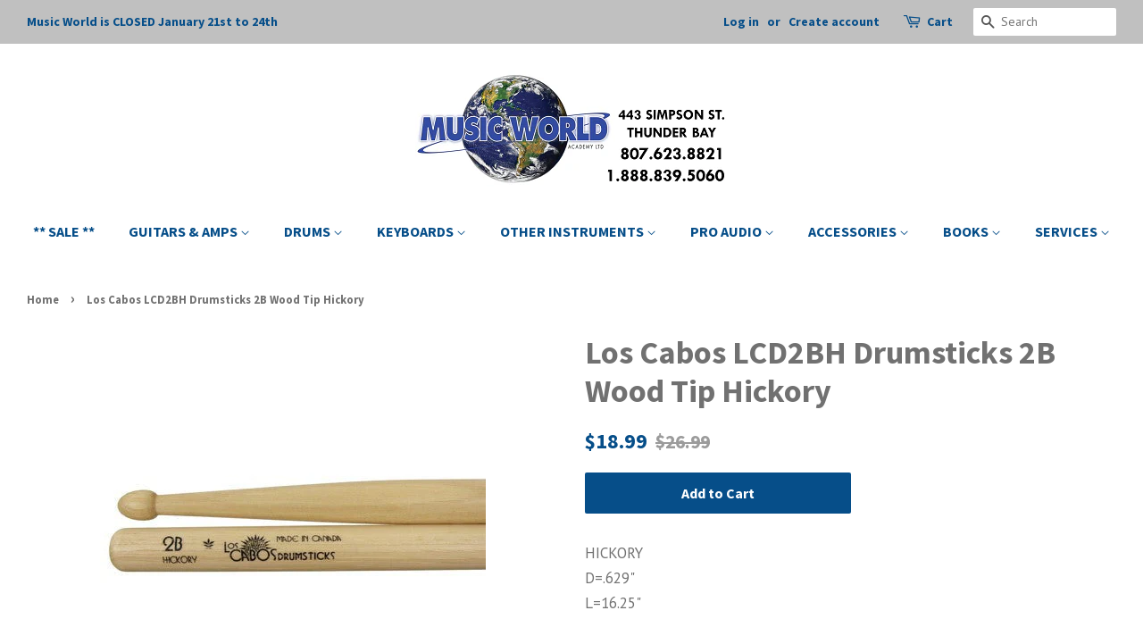

--- FILE ---
content_type: text/html; charset=utf-8
request_url: https://musicworldacademy.com/products/lcd2bh_los-cabos-lcd2bh-drumsticks-2b-wood-tip-hickory
body_size: 24745
content:
<!doctype html>
<!--[if lt IE 7]><html class="no-js lt-ie9 lt-ie8 lt-ie7" lang="en"> <![endif]-->
<!--[if IE 7]><html class="no-js lt-ie9 lt-ie8" lang="en"> <![endif]-->
<!--[if IE 8]><html class="no-js lt-ie9" lang="en"> <![endif]-->
<!--[if IE 9 ]><html class="ie9 no-js"> <![endif]-->
<!--[if (gt IE 9)|!(IE)]><!--> <html class="no-js"> <!--<![endif]-->
<head>
  <meta name="google-site-verification" content="Iil4nRTpOAiwi5H1oo3kxw9tfYuOyWwTqi7ahlZzVsc" />
  <meta name="msvalidate.01" content="8F14DE9E044ED20ACA0A3E5508C9A23C" />
  <!-- Basic page needs ================================================== -->
  <meta charset="utf-8">
  <meta http-equiv="X-UA-Compatible" content="IE=edge,chrome=1">

  
  <link rel="shortcut icon" href="//musicworldacademy.com/cdn/shop/files/store_logo_-_Copy_5f317c78-9738-4f73-99d0-102eee569da6_32x32.png?v=1613732993" type="image/png" />
  

  <!-- Title and description ================================================== -->
  <title>
  Los Cabos LCD2BH Drumsticks 2B Wood Tip Hickory &ndash; Music World Academy
  </title>

  
  <meta name="description" content="HICKORYD=.629&quot; L=16.25&quot;">
  

  <!-- Social meta ================================================== -->
  <!-- /snippets/social-meta-tags.liquid -->




<meta property="og:site_name" content="Music World Academy">
<meta property="og:url" content="https://musicworldacademy.com/products/lcd2bh_los-cabos-lcd2bh-drumsticks-2b-wood-tip-hickory">
<meta property="og:title" content="Los Cabos LCD2BH Drumsticks 2B Wood Tip Hickory">
<meta property="og:type" content="product">
<meta property="og:description" content="HICKORYD=.629&quot; L=16.25&quot;">

  <meta property="og:price:amount" content="18.99">
  <meta property="og:price:currency" content="CAD">

<meta property="og:image" content="http://musicworldacademy.com/cdn/shop/files/Los-Cabos-LCD2BH-Drumsticks-2B-Wood-Tip-Hickory-Los-Cabos-Music-World-Academy_1200x1200.jpg?v=1705591184">
<meta property="og:image:secure_url" content="https://musicworldacademy.com/cdn/shop/files/Los-Cabos-LCD2BH-Drumsticks-2B-Wood-Tip-Hickory-Los-Cabos-Music-World-Academy_1200x1200.jpg?v=1705591184">


  <meta name="twitter:site" content="@MusicWorld_TBay">

<meta name="twitter:card" content="summary_large_image">
<meta name="twitter:title" content="Los Cabos LCD2BH Drumsticks 2B Wood Tip Hickory">
<meta name="twitter:description" content="HICKORYD=.629&quot; L=16.25&quot;">


  <!-- Helpers ================================================== -->
  <link rel="canonical" href="https://musicworldacademy.com/products/lcd2bh_los-cabos-lcd2bh-drumsticks-2b-wood-tip-hickory">
  <meta name="viewport" content="width=device-width,initial-scale=1">
  <meta name="theme-color" content="#064e89">

  <!-- CSS ================================================== -->
  <link href="//musicworldacademy.com/cdn/shop/t/3/assets/timber.scss.css?v=33879877468904485411696712758" rel="stylesheet" type="text/css" media="all" />
  <link href="//musicworldacademy.com/cdn/shop/t/3/assets/theme.scss.css?v=34859090886855611751696712758" rel="stylesheet" type="text/css" media="all" />

  
  
  
  <link href="//fonts.googleapis.com/css?family=PT+Sans:400,700" rel="stylesheet" type="text/css" media="all" />


  
    
    
    <link href="//fonts.googleapis.com/css?family=Source+Sans+Pro:700" rel="stylesheet" type="text/css" media="all" />
  


  
    
    
    <link href="//fonts.googleapis.com/css?family=Source+Sans+Pro:700" rel="stylesheet" type="text/css" media="all" />
  



  <script>
    window.theme = window.theme || {};

    var theme = {
      strings: {
        addToCart: "Add to Cart",
        soldOut: "Sold Out",
        unavailable: "Unavailable",
        zoomClose: "Close (Esc)",
        zoomPrev: "Previous (Left arrow key)",
        zoomNext: "Next (Right arrow key)",
        addressError: "Error looking up that address",
        addressNoResults: "No results for that address",
        addressQueryLimit: "You have exceeded the Google API usage limit. Consider upgrading to a \u003ca href=\"https:\/\/developers.google.com\/maps\/premium\/usage-limits\"\u003ePremium Plan\u003c\/a\u003e.",
        authError: "There was a problem authenticating your Google Maps API Key."
      },
      settings: {
        // Adding some settings to allow the editor to update correctly when they are changed
        enableWideLayout: true,
        typeAccentTransform: false,
        typeAccentSpacing: false,
        baseFontSize: '17px',
        headerBaseFontSize: '36px',
        accentFontSize: '16px'
      },
      variables: {
        mediaQueryMedium: 'screen and (max-width: 768px)',
        bpSmall: false
      },
      moneyFormat: "${{amount}}"
    }

    document.documentElement.className = document.documentElement.className.replace('no-js', 'supports-js');
  </script>

  <!-- Header hook for plugins ================================================== -->
  <script>window.performance && window.performance.mark && window.performance.mark('shopify.content_for_header.start');</script><meta id="shopify-digital-wallet" name="shopify-digital-wallet" content="/2411823164/digital_wallets/dialog">
<meta name="shopify-checkout-api-token" content="2d0c90b9604389d87cf802a05d243ed9">
<link rel="alternate" type="application/json+oembed" href="https://musicworldacademy.com/products/lcd2bh_los-cabos-lcd2bh-drumsticks-2b-wood-tip-hickory.oembed">
<script async="async" src="/checkouts/internal/preloads.js?locale=en-CA"></script>
<link rel="preconnect" href="https://shop.app" crossorigin="anonymous">
<script async="async" src="https://shop.app/checkouts/internal/preloads.js?locale=en-CA&shop_id=2411823164" crossorigin="anonymous"></script>
<script id="apple-pay-shop-capabilities" type="application/json">{"shopId":2411823164,"countryCode":"CA","currencyCode":"CAD","merchantCapabilities":["supports3DS"],"merchantId":"gid:\/\/shopify\/Shop\/2411823164","merchantName":"Music World Academy","requiredBillingContactFields":["postalAddress","email","phone"],"requiredShippingContactFields":["postalAddress","email","phone"],"shippingType":"shipping","supportedNetworks":["visa","masterCard","amex","discover","interac","jcb"],"total":{"type":"pending","label":"Music World Academy","amount":"1.00"},"shopifyPaymentsEnabled":true,"supportsSubscriptions":true}</script>
<script id="shopify-features" type="application/json">{"accessToken":"2d0c90b9604389d87cf802a05d243ed9","betas":["rich-media-storefront-analytics"],"domain":"musicworldacademy.com","predictiveSearch":true,"shopId":2411823164,"locale":"en"}</script>
<script>var Shopify = Shopify || {};
Shopify.shop = "music-world-academy.myshopify.com";
Shopify.locale = "en";
Shopify.currency = {"active":"CAD","rate":"1.0"};
Shopify.country = "CA";
Shopify.theme = {"name":"Minimal","id":16378789948,"schema_name":"Minimal","schema_version":"5.2.0","theme_store_id":380,"role":"main"};
Shopify.theme.handle = "null";
Shopify.theme.style = {"id":null,"handle":null};
Shopify.cdnHost = "musicworldacademy.com/cdn";
Shopify.routes = Shopify.routes || {};
Shopify.routes.root = "/";</script>
<script type="module">!function(o){(o.Shopify=o.Shopify||{}).modules=!0}(window);</script>
<script>!function(o){function n(){var o=[];function n(){o.push(Array.prototype.slice.apply(arguments))}return n.q=o,n}var t=o.Shopify=o.Shopify||{};t.loadFeatures=n(),t.autoloadFeatures=n()}(window);</script>
<script>
  window.ShopifyPay = window.ShopifyPay || {};
  window.ShopifyPay.apiHost = "shop.app\/pay";
  window.ShopifyPay.redirectState = null;
</script>
<script id="shop-js-analytics" type="application/json">{"pageType":"product"}</script>
<script defer="defer" async type="module" src="//musicworldacademy.com/cdn/shopifycloud/shop-js/modules/v2/client.init-shop-cart-sync_C5BV16lS.en.esm.js"></script>
<script defer="defer" async type="module" src="//musicworldacademy.com/cdn/shopifycloud/shop-js/modules/v2/chunk.common_CygWptCX.esm.js"></script>
<script type="module">
  await import("//musicworldacademy.com/cdn/shopifycloud/shop-js/modules/v2/client.init-shop-cart-sync_C5BV16lS.en.esm.js");
await import("//musicworldacademy.com/cdn/shopifycloud/shop-js/modules/v2/chunk.common_CygWptCX.esm.js");

  window.Shopify.SignInWithShop?.initShopCartSync?.({"fedCMEnabled":true,"windoidEnabled":true});

</script>
<script>
  window.Shopify = window.Shopify || {};
  if (!window.Shopify.featureAssets) window.Shopify.featureAssets = {};
  window.Shopify.featureAssets['shop-js'] = {"shop-cart-sync":["modules/v2/client.shop-cart-sync_ZFArdW7E.en.esm.js","modules/v2/chunk.common_CygWptCX.esm.js"],"init-fed-cm":["modules/v2/client.init-fed-cm_CmiC4vf6.en.esm.js","modules/v2/chunk.common_CygWptCX.esm.js"],"shop-button":["modules/v2/client.shop-button_tlx5R9nI.en.esm.js","modules/v2/chunk.common_CygWptCX.esm.js"],"shop-cash-offers":["modules/v2/client.shop-cash-offers_DOA2yAJr.en.esm.js","modules/v2/chunk.common_CygWptCX.esm.js","modules/v2/chunk.modal_D71HUcav.esm.js"],"init-windoid":["modules/v2/client.init-windoid_sURxWdc1.en.esm.js","modules/v2/chunk.common_CygWptCX.esm.js"],"shop-toast-manager":["modules/v2/client.shop-toast-manager_ClPi3nE9.en.esm.js","modules/v2/chunk.common_CygWptCX.esm.js"],"init-shop-email-lookup-coordinator":["modules/v2/client.init-shop-email-lookup-coordinator_B8hsDcYM.en.esm.js","modules/v2/chunk.common_CygWptCX.esm.js"],"init-shop-cart-sync":["modules/v2/client.init-shop-cart-sync_C5BV16lS.en.esm.js","modules/v2/chunk.common_CygWptCX.esm.js"],"avatar":["modules/v2/client.avatar_BTnouDA3.en.esm.js"],"pay-button":["modules/v2/client.pay-button_FdsNuTd3.en.esm.js","modules/v2/chunk.common_CygWptCX.esm.js"],"init-customer-accounts":["modules/v2/client.init-customer-accounts_DxDtT_ad.en.esm.js","modules/v2/client.shop-login-button_C5VAVYt1.en.esm.js","modules/v2/chunk.common_CygWptCX.esm.js","modules/v2/chunk.modal_D71HUcav.esm.js"],"init-shop-for-new-customer-accounts":["modules/v2/client.init-shop-for-new-customer-accounts_ChsxoAhi.en.esm.js","modules/v2/client.shop-login-button_C5VAVYt1.en.esm.js","modules/v2/chunk.common_CygWptCX.esm.js","modules/v2/chunk.modal_D71HUcav.esm.js"],"shop-login-button":["modules/v2/client.shop-login-button_C5VAVYt1.en.esm.js","modules/v2/chunk.common_CygWptCX.esm.js","modules/v2/chunk.modal_D71HUcav.esm.js"],"init-customer-accounts-sign-up":["modules/v2/client.init-customer-accounts-sign-up_CPSyQ0Tj.en.esm.js","modules/v2/client.shop-login-button_C5VAVYt1.en.esm.js","modules/v2/chunk.common_CygWptCX.esm.js","modules/v2/chunk.modal_D71HUcav.esm.js"],"shop-follow-button":["modules/v2/client.shop-follow-button_Cva4Ekp9.en.esm.js","modules/v2/chunk.common_CygWptCX.esm.js","modules/v2/chunk.modal_D71HUcav.esm.js"],"checkout-modal":["modules/v2/client.checkout-modal_BPM8l0SH.en.esm.js","modules/v2/chunk.common_CygWptCX.esm.js","modules/v2/chunk.modal_D71HUcav.esm.js"],"lead-capture":["modules/v2/client.lead-capture_Bi8yE_yS.en.esm.js","modules/v2/chunk.common_CygWptCX.esm.js","modules/v2/chunk.modal_D71HUcav.esm.js"],"shop-login":["modules/v2/client.shop-login_D6lNrXab.en.esm.js","modules/v2/chunk.common_CygWptCX.esm.js","modules/v2/chunk.modal_D71HUcav.esm.js"],"payment-terms":["modules/v2/client.payment-terms_CZxnsJam.en.esm.js","modules/v2/chunk.common_CygWptCX.esm.js","modules/v2/chunk.modal_D71HUcav.esm.js"]};
</script>
<script id="__st">var __st={"a":2411823164,"offset":-18000,"reqid":"9419fbec-f1ab-48ac-9d3d-fe1201d3ed58-1768784996","pageurl":"musicworldacademy.com\/products\/lcd2bh_los-cabos-lcd2bh-drumsticks-2b-wood-tip-hickory","u":"825bf3e4e151","p":"product","rtyp":"product","rid":727065395260};</script>
<script>window.ShopifyPaypalV4VisibilityTracking = true;</script>
<script id="captcha-bootstrap">!function(){'use strict';const t='contact',e='account',n='new_comment',o=[[t,t],['blogs',n],['comments',n],[t,'customer']],c=[[e,'customer_login'],[e,'guest_login'],[e,'recover_customer_password'],[e,'create_customer']],r=t=>t.map((([t,e])=>`form[action*='/${t}']:not([data-nocaptcha='true']) input[name='form_type'][value='${e}']`)).join(','),a=t=>()=>t?[...document.querySelectorAll(t)].map((t=>t.form)):[];function s(){const t=[...o],e=r(t);return a(e)}const i='password',u='form_key',d=['recaptcha-v3-token','g-recaptcha-response','h-captcha-response',i],f=()=>{try{return window.sessionStorage}catch{return}},m='__shopify_v',_=t=>t.elements[u];function p(t,e,n=!1){try{const o=window.sessionStorage,c=JSON.parse(o.getItem(e)),{data:r}=function(t){const{data:e,action:n}=t;return t[m]||n?{data:e,action:n}:{data:t,action:n}}(c);for(const[e,n]of Object.entries(r))t.elements[e]&&(t.elements[e].value=n);n&&o.removeItem(e)}catch(o){console.error('form repopulation failed',{error:o})}}const l='form_type',E='cptcha';function T(t){t.dataset[E]=!0}const w=window,h=w.document,L='Shopify',v='ce_forms',y='captcha';let A=!1;((t,e)=>{const n=(g='f06e6c50-85a8-45c8-87d0-21a2b65856fe',I='https://cdn.shopify.com/shopifycloud/storefront-forms-hcaptcha/ce_storefront_forms_captcha_hcaptcha.v1.5.2.iife.js',D={infoText:'Protected by hCaptcha',privacyText:'Privacy',termsText:'Terms'},(t,e,n)=>{const o=w[L][v],c=o.bindForm;if(c)return c(t,g,e,D).then(n);var r;o.q.push([[t,g,e,D],n]),r=I,A||(h.body.append(Object.assign(h.createElement('script'),{id:'captcha-provider',async:!0,src:r})),A=!0)});var g,I,D;w[L]=w[L]||{},w[L][v]=w[L][v]||{},w[L][v].q=[],w[L][y]=w[L][y]||{},w[L][y].protect=function(t,e){n(t,void 0,e),T(t)},Object.freeze(w[L][y]),function(t,e,n,w,h,L){const[v,y,A,g]=function(t,e,n){const i=e?o:[],u=t?c:[],d=[...i,...u],f=r(d),m=r(i),_=r(d.filter((([t,e])=>n.includes(e))));return[a(f),a(m),a(_),s()]}(w,h,L),I=t=>{const e=t.target;return e instanceof HTMLFormElement?e:e&&e.form},D=t=>v().includes(t);t.addEventListener('submit',(t=>{const e=I(t);if(!e)return;const n=D(e)&&!e.dataset.hcaptchaBound&&!e.dataset.recaptchaBound,o=_(e),c=g().includes(e)&&(!o||!o.value);(n||c)&&t.preventDefault(),c&&!n&&(function(t){try{if(!f())return;!function(t){const e=f();if(!e)return;const n=_(t);if(!n)return;const o=n.value;o&&e.removeItem(o)}(t);const e=Array.from(Array(32),(()=>Math.random().toString(36)[2])).join('');!function(t,e){_(t)||t.append(Object.assign(document.createElement('input'),{type:'hidden',name:u})),t.elements[u].value=e}(t,e),function(t,e){const n=f();if(!n)return;const o=[...t.querySelectorAll(`input[type='${i}']`)].map((({name:t})=>t)),c=[...d,...o],r={};for(const[a,s]of new FormData(t).entries())c.includes(a)||(r[a]=s);n.setItem(e,JSON.stringify({[m]:1,action:t.action,data:r}))}(t,e)}catch(e){console.error('failed to persist form',e)}}(e),e.submit())}));const S=(t,e)=>{t&&!t.dataset[E]&&(n(t,e.some((e=>e===t))),T(t))};for(const o of['focusin','change'])t.addEventListener(o,(t=>{const e=I(t);D(e)&&S(e,y())}));const B=e.get('form_key'),M=e.get(l),P=B&&M;t.addEventListener('DOMContentLoaded',(()=>{const t=y();if(P)for(const e of t)e.elements[l].value===M&&p(e,B);[...new Set([...A(),...v().filter((t=>'true'===t.dataset.shopifyCaptcha))])].forEach((e=>S(e,t)))}))}(h,new URLSearchParams(w.location.search),n,t,e,['guest_login'])})(!0,!0)}();</script>
<script integrity="sha256-4kQ18oKyAcykRKYeNunJcIwy7WH5gtpwJnB7kiuLZ1E=" data-source-attribution="shopify.loadfeatures" defer="defer" src="//musicworldacademy.com/cdn/shopifycloud/storefront/assets/storefront/load_feature-a0a9edcb.js" crossorigin="anonymous"></script>
<script crossorigin="anonymous" defer="defer" src="//musicworldacademy.com/cdn/shopifycloud/storefront/assets/shopify_pay/storefront-65b4c6d7.js?v=20250812"></script>
<script data-source-attribution="shopify.dynamic_checkout.dynamic.init">var Shopify=Shopify||{};Shopify.PaymentButton=Shopify.PaymentButton||{isStorefrontPortableWallets:!0,init:function(){window.Shopify.PaymentButton.init=function(){};var t=document.createElement("script");t.src="https://musicworldacademy.com/cdn/shopifycloud/portable-wallets/latest/portable-wallets.en.js",t.type="module",document.head.appendChild(t)}};
</script>
<script data-source-attribution="shopify.dynamic_checkout.buyer_consent">
  function portableWalletsHideBuyerConsent(e){var t=document.getElementById("shopify-buyer-consent"),n=document.getElementById("shopify-subscription-policy-button");t&&n&&(t.classList.add("hidden"),t.setAttribute("aria-hidden","true"),n.removeEventListener("click",e))}function portableWalletsShowBuyerConsent(e){var t=document.getElementById("shopify-buyer-consent"),n=document.getElementById("shopify-subscription-policy-button");t&&n&&(t.classList.remove("hidden"),t.removeAttribute("aria-hidden"),n.addEventListener("click",e))}window.Shopify?.PaymentButton&&(window.Shopify.PaymentButton.hideBuyerConsent=portableWalletsHideBuyerConsent,window.Shopify.PaymentButton.showBuyerConsent=portableWalletsShowBuyerConsent);
</script>
<script data-source-attribution="shopify.dynamic_checkout.cart.bootstrap">document.addEventListener("DOMContentLoaded",(function(){function t(){return document.querySelector("shopify-accelerated-checkout-cart, shopify-accelerated-checkout")}if(t())Shopify.PaymentButton.init();else{new MutationObserver((function(e,n){t()&&(Shopify.PaymentButton.init(),n.disconnect())})).observe(document.body,{childList:!0,subtree:!0})}}));
</script>
<script id='scb4127' type='text/javascript' async='' src='https://musicworldacademy.com/cdn/shopifycloud/privacy-banner/storefront-banner.js'></script><link id="shopify-accelerated-checkout-styles" rel="stylesheet" media="screen" href="https://musicworldacademy.com/cdn/shopifycloud/portable-wallets/latest/accelerated-checkout-backwards-compat.css" crossorigin="anonymous">
<style id="shopify-accelerated-checkout-cart">
        #shopify-buyer-consent {
  margin-top: 1em;
  display: inline-block;
  width: 100%;
}

#shopify-buyer-consent.hidden {
  display: none;
}

#shopify-subscription-policy-button {
  background: none;
  border: none;
  padding: 0;
  text-decoration: underline;
  font-size: inherit;
  cursor: pointer;
}

#shopify-subscription-policy-button::before {
  box-shadow: none;
}

      </style>

<script>window.performance && window.performance.mark && window.performance.mark('shopify.content_for_header.end');</script>

  
<!--[if lt IE 9]>
<script src="//cdnjs.cloudflare.com/ajax/libs/html5shiv/3.7.2/html5shiv.min.js" type="text/javascript"></script>
<![endif]-->


  <script src="//musicworldacademy.com/cdn/shop/t/3/assets/jquery-2.2.3.min.js?v=58211863146907186831525719060" type="text/javascript"></script>

  <!--[if (gt IE 9)|!(IE)]><!--><script src="//musicworldacademy.com/cdn/shop/t/3/assets/lazysizes.min.js?v=177476512571513845041525719061" async="async"></script><!--<![endif]-->
  <!--[if lte IE 9]><script src="//musicworldacademy.com/cdn/shop/t/3/assets/lazysizes.min.js?v=177476512571513845041525719061"></script><![endif]-->

  
  

<link href="https://monorail-edge.shopifysvc.com" rel="dns-prefetch">
<script>(function(){if ("sendBeacon" in navigator && "performance" in window) {try {var session_token_from_headers = performance.getEntriesByType('navigation')[0].serverTiming.find(x => x.name == '_s').description;} catch {var session_token_from_headers = undefined;}var session_cookie_matches = document.cookie.match(/_shopify_s=([^;]*)/);var session_token_from_cookie = session_cookie_matches && session_cookie_matches.length === 2 ? session_cookie_matches[1] : "";var session_token = session_token_from_headers || session_token_from_cookie || "";function handle_abandonment_event(e) {var entries = performance.getEntries().filter(function(entry) {return /monorail-edge.shopifysvc.com/.test(entry.name);});if (!window.abandonment_tracked && entries.length === 0) {window.abandonment_tracked = true;var currentMs = Date.now();var navigation_start = performance.timing.navigationStart;var payload = {shop_id: 2411823164,url: window.location.href,navigation_start,duration: currentMs - navigation_start,session_token,page_type: "product"};window.navigator.sendBeacon("https://monorail-edge.shopifysvc.com/v1/produce", JSON.stringify({schema_id: "online_store_buyer_site_abandonment/1.1",payload: payload,metadata: {event_created_at_ms: currentMs,event_sent_at_ms: currentMs}}));}}window.addEventListener('pagehide', handle_abandonment_event);}}());</script>
<script id="web-pixels-manager-setup">(function e(e,d,r,n,o){if(void 0===o&&(o={}),!Boolean(null===(a=null===(i=window.Shopify)||void 0===i?void 0:i.analytics)||void 0===a?void 0:a.replayQueue)){var i,a;window.Shopify=window.Shopify||{};var t=window.Shopify;t.analytics=t.analytics||{};var s=t.analytics;s.replayQueue=[],s.publish=function(e,d,r){return s.replayQueue.push([e,d,r]),!0};try{self.performance.mark("wpm:start")}catch(e){}var l=function(){var e={modern:/Edge?\/(1{2}[4-9]|1[2-9]\d|[2-9]\d{2}|\d{4,})\.\d+(\.\d+|)|Firefox\/(1{2}[4-9]|1[2-9]\d|[2-9]\d{2}|\d{4,})\.\d+(\.\d+|)|Chrom(ium|e)\/(9{2}|\d{3,})\.\d+(\.\d+|)|(Maci|X1{2}).+ Version\/(15\.\d+|(1[6-9]|[2-9]\d|\d{3,})\.\d+)([,.]\d+|)( \(\w+\)|)( Mobile\/\w+|) Safari\/|Chrome.+OPR\/(9{2}|\d{3,})\.\d+\.\d+|(CPU[ +]OS|iPhone[ +]OS|CPU[ +]iPhone|CPU IPhone OS|CPU iPad OS)[ +]+(15[._]\d+|(1[6-9]|[2-9]\d|\d{3,})[._]\d+)([._]\d+|)|Android:?[ /-](13[3-9]|1[4-9]\d|[2-9]\d{2}|\d{4,})(\.\d+|)(\.\d+|)|Android.+Firefox\/(13[5-9]|1[4-9]\d|[2-9]\d{2}|\d{4,})\.\d+(\.\d+|)|Android.+Chrom(ium|e)\/(13[3-9]|1[4-9]\d|[2-9]\d{2}|\d{4,})\.\d+(\.\d+|)|SamsungBrowser\/([2-9]\d|\d{3,})\.\d+/,legacy:/Edge?\/(1[6-9]|[2-9]\d|\d{3,})\.\d+(\.\d+|)|Firefox\/(5[4-9]|[6-9]\d|\d{3,})\.\d+(\.\d+|)|Chrom(ium|e)\/(5[1-9]|[6-9]\d|\d{3,})\.\d+(\.\d+|)([\d.]+$|.*Safari\/(?![\d.]+ Edge\/[\d.]+$))|(Maci|X1{2}).+ Version\/(10\.\d+|(1[1-9]|[2-9]\d|\d{3,})\.\d+)([,.]\d+|)( \(\w+\)|)( Mobile\/\w+|) Safari\/|Chrome.+OPR\/(3[89]|[4-9]\d|\d{3,})\.\d+\.\d+|(CPU[ +]OS|iPhone[ +]OS|CPU[ +]iPhone|CPU IPhone OS|CPU iPad OS)[ +]+(10[._]\d+|(1[1-9]|[2-9]\d|\d{3,})[._]\d+)([._]\d+|)|Android:?[ /-](13[3-9]|1[4-9]\d|[2-9]\d{2}|\d{4,})(\.\d+|)(\.\d+|)|Mobile Safari.+OPR\/([89]\d|\d{3,})\.\d+\.\d+|Android.+Firefox\/(13[5-9]|1[4-9]\d|[2-9]\d{2}|\d{4,})\.\d+(\.\d+|)|Android.+Chrom(ium|e)\/(13[3-9]|1[4-9]\d|[2-9]\d{2}|\d{4,})\.\d+(\.\d+|)|Android.+(UC? ?Browser|UCWEB|U3)[ /]?(15\.([5-9]|\d{2,})|(1[6-9]|[2-9]\d|\d{3,})\.\d+)\.\d+|SamsungBrowser\/(5\.\d+|([6-9]|\d{2,})\.\d+)|Android.+MQ{2}Browser\/(14(\.(9|\d{2,})|)|(1[5-9]|[2-9]\d|\d{3,})(\.\d+|))(\.\d+|)|K[Aa][Ii]OS\/(3\.\d+|([4-9]|\d{2,})\.\d+)(\.\d+|)/},d=e.modern,r=e.legacy,n=navigator.userAgent;return n.match(d)?"modern":n.match(r)?"legacy":"unknown"}(),u="modern"===l?"modern":"legacy",c=(null!=n?n:{modern:"",legacy:""})[u],f=function(e){return[e.baseUrl,"/wpm","/b",e.hashVersion,"modern"===e.buildTarget?"m":"l",".js"].join("")}({baseUrl:d,hashVersion:r,buildTarget:u}),m=function(e){var d=e.version,r=e.bundleTarget,n=e.surface,o=e.pageUrl,i=e.monorailEndpoint;return{emit:function(e){var a=e.status,t=e.errorMsg,s=(new Date).getTime(),l=JSON.stringify({metadata:{event_sent_at_ms:s},events:[{schema_id:"web_pixels_manager_load/3.1",payload:{version:d,bundle_target:r,page_url:o,status:a,surface:n,error_msg:t},metadata:{event_created_at_ms:s}}]});if(!i)return console&&console.warn&&console.warn("[Web Pixels Manager] No Monorail endpoint provided, skipping logging."),!1;try{return self.navigator.sendBeacon.bind(self.navigator)(i,l)}catch(e){}var u=new XMLHttpRequest;try{return u.open("POST",i,!0),u.setRequestHeader("Content-Type","text/plain"),u.send(l),!0}catch(e){return console&&console.warn&&console.warn("[Web Pixels Manager] Got an unhandled error while logging to Monorail."),!1}}}}({version:r,bundleTarget:l,surface:e.surface,pageUrl:self.location.href,monorailEndpoint:e.monorailEndpoint});try{o.browserTarget=l,function(e){var d=e.src,r=e.async,n=void 0===r||r,o=e.onload,i=e.onerror,a=e.sri,t=e.scriptDataAttributes,s=void 0===t?{}:t,l=document.createElement("script"),u=document.querySelector("head"),c=document.querySelector("body");if(l.async=n,l.src=d,a&&(l.integrity=a,l.crossOrigin="anonymous"),s)for(var f in s)if(Object.prototype.hasOwnProperty.call(s,f))try{l.dataset[f]=s[f]}catch(e){}if(o&&l.addEventListener("load",o),i&&l.addEventListener("error",i),u)u.appendChild(l);else{if(!c)throw new Error("Did not find a head or body element to append the script");c.appendChild(l)}}({src:f,async:!0,onload:function(){if(!function(){var e,d;return Boolean(null===(d=null===(e=window.Shopify)||void 0===e?void 0:e.analytics)||void 0===d?void 0:d.initialized)}()){var d=window.webPixelsManager.init(e)||void 0;if(d){var r=window.Shopify.analytics;r.replayQueue.forEach((function(e){var r=e[0],n=e[1],o=e[2];d.publishCustomEvent(r,n,o)})),r.replayQueue=[],r.publish=d.publishCustomEvent,r.visitor=d.visitor,r.initialized=!0}}},onerror:function(){return m.emit({status:"failed",errorMsg:"".concat(f," has failed to load")})},sri:function(e){var d=/^sha384-[A-Za-z0-9+/=]+$/;return"string"==typeof e&&d.test(e)}(c)?c:"",scriptDataAttributes:o}),m.emit({status:"loading"})}catch(e){m.emit({status:"failed",errorMsg:(null==e?void 0:e.message)||"Unknown error"})}}})({shopId: 2411823164,storefrontBaseUrl: "https://musicworldacademy.com",extensionsBaseUrl: "https://extensions.shopifycdn.com/cdn/shopifycloud/web-pixels-manager",monorailEndpoint: "https://monorail-edge.shopifysvc.com/unstable/produce_batch",surface: "storefront-renderer",enabledBetaFlags: ["2dca8a86"],webPixelsConfigList: [{"id":"303792446","configuration":"{\"pixel_id\":\"741328539559180\",\"pixel_type\":\"facebook_pixel\",\"metaapp_system_user_token\":\"-\"}","eventPayloadVersion":"v1","runtimeContext":"OPEN","scriptVersion":"ca16bc87fe92b6042fbaa3acc2fbdaa6","type":"APP","apiClientId":2329312,"privacyPurposes":["ANALYTICS","MARKETING","SALE_OF_DATA"],"dataSharingAdjustments":{"protectedCustomerApprovalScopes":["read_customer_address","read_customer_email","read_customer_name","read_customer_personal_data","read_customer_phone"]}},{"id":"shopify-app-pixel","configuration":"{}","eventPayloadVersion":"v1","runtimeContext":"STRICT","scriptVersion":"0450","apiClientId":"shopify-pixel","type":"APP","privacyPurposes":["ANALYTICS","MARKETING"]},{"id":"shopify-custom-pixel","eventPayloadVersion":"v1","runtimeContext":"LAX","scriptVersion":"0450","apiClientId":"shopify-pixel","type":"CUSTOM","privacyPurposes":["ANALYTICS","MARKETING"]}],isMerchantRequest: false,initData: {"shop":{"name":"Music World Academy","paymentSettings":{"currencyCode":"CAD"},"myshopifyDomain":"music-world-academy.myshopify.com","countryCode":"CA","storefrontUrl":"https:\/\/musicworldacademy.com"},"customer":null,"cart":null,"checkout":null,"productVariants":[{"price":{"amount":18.99,"currencyCode":"CAD"},"product":{"title":"Los Cabos LCD2BH Drumsticks 2B Wood Tip Hickory","vendor":"Los Cabos","id":"727065395260","untranslatedTitle":"Los Cabos LCD2BH Drumsticks 2B Wood Tip Hickory","url":"\/products\/lcd2bh_los-cabos-lcd2bh-drumsticks-2b-wood-tip-hickory","type":"DRUM STICKS \u0026 BRUSHES"},"id":"8734296571964","image":{"src":"\/\/musicworldacademy.com\/cdn\/shop\/files\/Los-Cabos-LCD2BH-Drumsticks-2B-Wood-Tip-Hickory-Los-Cabos-Music-World-Academy.jpg?v=1705591184"},"sku":"LCD2BH","title":"Default Title","untranslatedTitle":"Default Title"}],"purchasingCompany":null},},"https://musicworldacademy.com/cdn","fcfee988w5aeb613cpc8e4bc33m6693e112",{"modern":"","legacy":""},{"shopId":"2411823164","storefrontBaseUrl":"https:\/\/musicworldacademy.com","extensionBaseUrl":"https:\/\/extensions.shopifycdn.com\/cdn\/shopifycloud\/web-pixels-manager","surface":"storefront-renderer","enabledBetaFlags":"[\"2dca8a86\"]","isMerchantRequest":"false","hashVersion":"fcfee988w5aeb613cpc8e4bc33m6693e112","publish":"custom","events":"[[\"page_viewed\",{}],[\"product_viewed\",{\"productVariant\":{\"price\":{\"amount\":18.99,\"currencyCode\":\"CAD\"},\"product\":{\"title\":\"Los Cabos LCD2BH Drumsticks 2B Wood Tip Hickory\",\"vendor\":\"Los Cabos\",\"id\":\"727065395260\",\"untranslatedTitle\":\"Los Cabos LCD2BH Drumsticks 2B Wood Tip Hickory\",\"url\":\"\/products\/lcd2bh_los-cabos-lcd2bh-drumsticks-2b-wood-tip-hickory\",\"type\":\"DRUM STICKS \u0026 BRUSHES\"},\"id\":\"8734296571964\",\"image\":{\"src\":\"\/\/musicworldacademy.com\/cdn\/shop\/files\/Los-Cabos-LCD2BH-Drumsticks-2B-Wood-Tip-Hickory-Los-Cabos-Music-World-Academy.jpg?v=1705591184\"},\"sku\":\"LCD2BH\",\"title\":\"Default Title\",\"untranslatedTitle\":\"Default Title\"}}]]"});</script><script>
  window.ShopifyAnalytics = window.ShopifyAnalytics || {};
  window.ShopifyAnalytics.meta = window.ShopifyAnalytics.meta || {};
  window.ShopifyAnalytics.meta.currency = 'CAD';
  var meta = {"product":{"id":727065395260,"gid":"gid:\/\/shopify\/Product\/727065395260","vendor":"Los Cabos","type":"DRUM STICKS \u0026 BRUSHES","handle":"lcd2bh_los-cabos-lcd2bh-drumsticks-2b-wood-tip-hickory","variants":[{"id":8734296571964,"price":1899,"name":"Los Cabos LCD2BH Drumsticks 2B Wood Tip Hickory","public_title":null,"sku":"LCD2BH"}],"remote":false},"page":{"pageType":"product","resourceType":"product","resourceId":727065395260,"requestId":"9419fbec-f1ab-48ac-9d3d-fe1201d3ed58-1768784996"}};
  for (var attr in meta) {
    window.ShopifyAnalytics.meta[attr] = meta[attr];
  }
</script>
<script class="analytics">
  (function () {
    var customDocumentWrite = function(content) {
      var jquery = null;

      if (window.jQuery) {
        jquery = window.jQuery;
      } else if (window.Checkout && window.Checkout.$) {
        jquery = window.Checkout.$;
      }

      if (jquery) {
        jquery('body').append(content);
      }
    };

    var hasLoggedConversion = function(token) {
      if (token) {
        return document.cookie.indexOf('loggedConversion=' + token) !== -1;
      }
      return false;
    }

    var setCookieIfConversion = function(token) {
      if (token) {
        var twoMonthsFromNow = new Date(Date.now());
        twoMonthsFromNow.setMonth(twoMonthsFromNow.getMonth() + 2);

        document.cookie = 'loggedConversion=' + token + '; expires=' + twoMonthsFromNow;
      }
    }

    var trekkie = window.ShopifyAnalytics.lib = window.trekkie = window.trekkie || [];
    if (trekkie.integrations) {
      return;
    }
    trekkie.methods = [
      'identify',
      'page',
      'ready',
      'track',
      'trackForm',
      'trackLink'
    ];
    trekkie.factory = function(method) {
      return function() {
        var args = Array.prototype.slice.call(arguments);
        args.unshift(method);
        trekkie.push(args);
        return trekkie;
      };
    };
    for (var i = 0; i < trekkie.methods.length; i++) {
      var key = trekkie.methods[i];
      trekkie[key] = trekkie.factory(key);
    }
    trekkie.load = function(config) {
      trekkie.config = config || {};
      trekkie.config.initialDocumentCookie = document.cookie;
      var first = document.getElementsByTagName('script')[0];
      var script = document.createElement('script');
      script.type = 'text/javascript';
      script.onerror = function(e) {
        var scriptFallback = document.createElement('script');
        scriptFallback.type = 'text/javascript';
        scriptFallback.onerror = function(error) {
                var Monorail = {
      produce: function produce(monorailDomain, schemaId, payload) {
        var currentMs = new Date().getTime();
        var event = {
          schema_id: schemaId,
          payload: payload,
          metadata: {
            event_created_at_ms: currentMs,
            event_sent_at_ms: currentMs
          }
        };
        return Monorail.sendRequest("https://" + monorailDomain + "/v1/produce", JSON.stringify(event));
      },
      sendRequest: function sendRequest(endpointUrl, payload) {
        // Try the sendBeacon API
        if (window && window.navigator && typeof window.navigator.sendBeacon === 'function' && typeof window.Blob === 'function' && !Monorail.isIos12()) {
          var blobData = new window.Blob([payload], {
            type: 'text/plain'
          });

          if (window.navigator.sendBeacon(endpointUrl, blobData)) {
            return true;
          } // sendBeacon was not successful

        } // XHR beacon

        var xhr = new XMLHttpRequest();

        try {
          xhr.open('POST', endpointUrl);
          xhr.setRequestHeader('Content-Type', 'text/plain');
          xhr.send(payload);
        } catch (e) {
          console.log(e);
        }

        return false;
      },
      isIos12: function isIos12() {
        return window.navigator.userAgent.lastIndexOf('iPhone; CPU iPhone OS 12_') !== -1 || window.navigator.userAgent.lastIndexOf('iPad; CPU OS 12_') !== -1;
      }
    };
    Monorail.produce('monorail-edge.shopifysvc.com',
      'trekkie_storefront_load_errors/1.1',
      {shop_id: 2411823164,
      theme_id: 16378789948,
      app_name: "storefront",
      context_url: window.location.href,
      source_url: "//musicworldacademy.com/cdn/s/trekkie.storefront.cd680fe47e6c39ca5d5df5f0a32d569bc48c0f27.min.js"});

        };
        scriptFallback.async = true;
        scriptFallback.src = '//musicworldacademy.com/cdn/s/trekkie.storefront.cd680fe47e6c39ca5d5df5f0a32d569bc48c0f27.min.js';
        first.parentNode.insertBefore(scriptFallback, first);
      };
      script.async = true;
      script.src = '//musicworldacademy.com/cdn/s/trekkie.storefront.cd680fe47e6c39ca5d5df5f0a32d569bc48c0f27.min.js';
      first.parentNode.insertBefore(script, first);
    };
    trekkie.load(
      {"Trekkie":{"appName":"storefront","development":false,"defaultAttributes":{"shopId":2411823164,"isMerchantRequest":null,"themeId":16378789948,"themeCityHash":"4999368150688013028","contentLanguage":"en","currency":"CAD","eventMetadataId":"61847b50-514d-482a-8e2e-51430075c54c"},"isServerSideCookieWritingEnabled":true,"monorailRegion":"shop_domain","enabledBetaFlags":["65f19447"]},"Session Attribution":{},"S2S":{"facebookCapiEnabled":false,"source":"trekkie-storefront-renderer","apiClientId":580111}}
    );

    var loaded = false;
    trekkie.ready(function() {
      if (loaded) return;
      loaded = true;

      window.ShopifyAnalytics.lib = window.trekkie;

      var originalDocumentWrite = document.write;
      document.write = customDocumentWrite;
      try { window.ShopifyAnalytics.merchantGoogleAnalytics.call(this); } catch(error) {};
      document.write = originalDocumentWrite;

      window.ShopifyAnalytics.lib.page(null,{"pageType":"product","resourceType":"product","resourceId":727065395260,"requestId":"9419fbec-f1ab-48ac-9d3d-fe1201d3ed58-1768784996","shopifyEmitted":true});

      var match = window.location.pathname.match(/checkouts\/(.+)\/(thank_you|post_purchase)/)
      var token = match? match[1]: undefined;
      if (!hasLoggedConversion(token)) {
        setCookieIfConversion(token);
        window.ShopifyAnalytics.lib.track("Viewed Product",{"currency":"CAD","variantId":8734296571964,"productId":727065395260,"productGid":"gid:\/\/shopify\/Product\/727065395260","name":"Los Cabos LCD2BH Drumsticks 2B Wood Tip Hickory","price":"18.99","sku":"LCD2BH","brand":"Los Cabos","variant":null,"category":"DRUM STICKS \u0026 BRUSHES","nonInteraction":true,"remote":false},undefined,undefined,{"shopifyEmitted":true});
      window.ShopifyAnalytics.lib.track("monorail:\/\/trekkie_storefront_viewed_product\/1.1",{"currency":"CAD","variantId":8734296571964,"productId":727065395260,"productGid":"gid:\/\/shopify\/Product\/727065395260","name":"Los Cabos LCD2BH Drumsticks 2B Wood Tip Hickory","price":"18.99","sku":"LCD2BH","brand":"Los Cabos","variant":null,"category":"DRUM STICKS \u0026 BRUSHES","nonInteraction":true,"remote":false,"referer":"https:\/\/musicworldacademy.com\/products\/lcd2bh_los-cabos-lcd2bh-drumsticks-2b-wood-tip-hickory"});
      }
    });


        var eventsListenerScript = document.createElement('script');
        eventsListenerScript.async = true;
        eventsListenerScript.src = "//musicworldacademy.com/cdn/shopifycloud/storefront/assets/shop_events_listener-3da45d37.js";
        document.getElementsByTagName('head')[0].appendChild(eventsListenerScript);

})();</script>
<script
  defer
  src="https://musicworldacademy.com/cdn/shopifycloud/perf-kit/shopify-perf-kit-3.0.4.min.js"
  data-application="storefront-renderer"
  data-shop-id="2411823164"
  data-render-region="gcp-us-central1"
  data-page-type="product"
  data-theme-instance-id="16378789948"
  data-theme-name="Minimal"
  data-theme-version="5.2.0"
  data-monorail-region="shop_domain"
  data-resource-timing-sampling-rate="10"
  data-shs="true"
  data-shs-beacon="true"
  data-shs-export-with-fetch="true"
  data-shs-logs-sample-rate="1"
  data-shs-beacon-endpoint="https://musicworldacademy.com/api/collect"
></script>
</head>

<body id="los-cabos-lcd2bh-drumsticks-2b-wood-tip-hickory" class="template-product" >

  <div id="shopify-section-header" class="shopify-section"><style>
  .logo__image-wrapper {
    max-width: 350px;
  }
  /*================= If logo is above navigation ================== */
  
    .site-nav {
      
      margin-top: 30px;
    }

    
      .logo__image-wrapper {
        margin: 0 auto;
      }
    
  

  /*============ If logo is on the same line as navigation ============ */
  


  
</style>

<div data-section-id="header" data-section-type="header-section">
  <div class="header-bar">
    <div class="wrapper medium-down--hide">
      <div class="post-large--display-table">

        
          <div class="header-bar__left post-large--display-table-cell">

            

            

            
              <div class="header-bar__module header-bar__message">
                
                  Music World is CLOSED January 21st to 24th
                
              </div>
            

          </div>
        

        <div class="header-bar__right post-large--display-table-cell">

          
            <ul class="header-bar__module header-bar__module--list">
              
                <li>
                  <a href="/account/login" id="customer_login_link">Log in</a>
                </li>
                <li>or</li>
                <li>
                  <a href="/account/register" id="customer_register_link">Create account</a>
                </li>
              
            </ul>
          

          <div class="header-bar__module">
            <span class="header-bar__sep" aria-hidden="true"></span>
            <a href="/cart" class="cart-page-link">
              <span class="icon icon-cart header-bar__cart-icon" aria-hidden="true"></span>
            </a>
          </div>

          <div class="header-bar__module">
            <a href="/cart" class="cart-page-link">
              Cart
              <span class="cart-count header-bar__cart-count hidden-count">0</span>
            </a>
          </div>

          
            
              <div class="header-bar__module header-bar__search">
                


  <form action="/search" method="get" class="header-bar__search-form clearfix" role="search">
    
    <button type="submit" class="btn btn--search icon-fallback-text header-bar__search-submit">
      <span class="icon icon-search" aria-hidden="true"></span>
      <span class="fallback-text">Search</span>
    </button>
    <input type="search" name="q" value="" aria-label="Search" class="header-bar__search-input" placeholder="Search">
  </form>


              </div>
            
          

        </div>
      </div>
    </div>

    <div class="wrapper post-large--hide announcement-bar--mobile">
      
        
          <span>Music World is CLOSED January 21st to 24th</span>
        
      
    </div>

    <div class="wrapper post-large--hide">
      
        <button type="button" class="mobile-nav-trigger" id="MobileNavTrigger" aria-controls="MobileNav" aria-expanded="false">
          <span class="icon icon-hamburger" aria-hidden="true"></span>
          Menu
        </button>
      
      <a href="/cart" class="cart-page-link mobile-cart-page-link">
        <span class="icon icon-cart header-bar__cart-icon" aria-hidden="true"></span>
        Cart <span class="cart-count hidden-count">0</span>
      </a>
    </div>
    <nav role="navigation">
  <ul id="MobileNav" class="mobile-nav post-large--hide">
    
      
        <li class="mobile-nav__link">
          <a
            href="/collections/deals"
            class="mobile-nav"
            >
            ** SALE **
          </a>
        </li>
      
    
      
        
        <li class="mobile-nav__link" aria-haspopup="true">
          <a
            href="/collections/guitars"
            class="mobile-nav__sublist-trigger"
            aria-controls="MobileNav-Parent-2"
            aria-expanded="false">
            GUITARS &amp; AMPS
            <span class="icon-fallback-text mobile-nav__sublist-expand" aria-hidden="true">
  <span class="icon icon-plus" aria-hidden="true"></span>
  <span class="fallback-text">+</span>
</span>
<span class="icon-fallback-text mobile-nav__sublist-contract" aria-hidden="true">
  <span class="icon icon-minus" aria-hidden="true"></span>
  <span class="fallback-text">-</span>
</span>

          </a>
          <ul
            id="MobileNav-Parent-2"
            class="mobile-nav__sublist">
            
              <li class="mobile-nav__sublist-link ">
                <a href="/collections/guitars" class="site-nav__link">All <span class="visually-hidden">GUITARS &amp; AMPS</span></a>
              </li>
            
            
              
                
                <li class="mobile-nav__sublist-link">
                  <a
                    href="/collections/acoustic-guitars"
                    class="mobile-nav__sublist-trigger"
                    aria-controls="MobileNav-Child-2-1"
                    aria-expanded="false"
                    >
                    ACOUSTIC GUITARS
                    <span class="icon-fallback-text mobile-nav__sublist-expand" aria-hidden="true">
  <span class="icon icon-plus" aria-hidden="true"></span>
  <span class="fallback-text">+</span>
</span>
<span class="icon-fallback-text mobile-nav__sublist-contract" aria-hidden="true">
  <span class="icon icon-minus" aria-hidden="true"></span>
  <span class="fallback-text">-</span>
</span>

                  </a>
                  <ul
                    id="MobileNav-Child-2-1"
                    class="mobile-nav__sublist mobile-nav__sublist--grandchilds">
                    
                      <li class="mobile-nav__sublist-link">
                        <a
                          href="/collections/12-string-acoustic-guitars"
                          >
                          12 STRING ACOUSTIC GUITARS
                        </a>
                      </li>
                    
                      <li class="mobile-nav__sublist-link">
                        <a
                          href="/collections/6-string-acoustic-guitars"
                          >
                          6 STRING ACOUSTIC GUITARS
                        </a>
                      </li>
                    
                      <li class="mobile-nav__sublist-link">
                        <a
                          href="/collections/acoustic-guitar-packages"
                          >
                          ACOUSTIC GUITAR PACKAGES
                        </a>
                      </li>
                    
                      <li class="mobile-nav__sublist-link">
                        <a
                          href="/collections/acoustic-electric-guitars"
                          >
                          ACOUSTIC-ELECTRIC GUITARS
                        </a>
                      </li>
                    
                      <li class="mobile-nav__sublist-link">
                        <a
                          href="/collections/left-handed-acoustic-guitars"
                          >
                          LEFT-HANDED ACOUSTIC GUITARS
                        </a>
                      </li>
                    
                      <li class="mobile-nav__sublist-link">
                        <a
                          href="/collections/resonators"
                          >
                          RESONATORS
                        </a>
                      </li>
                    
                  </ul>
                </li>
              
            
              
                
                <li class="mobile-nav__sublist-link">
                  <a
                    href="/collections/amplifiers"
                    class="mobile-nav__sublist-trigger"
                    aria-controls="MobileNav-Child-2-2"
                    aria-expanded="false"
                    >
                    AMPLIFIERS
                    <span class="icon-fallback-text mobile-nav__sublist-expand" aria-hidden="true">
  <span class="icon icon-plus" aria-hidden="true"></span>
  <span class="fallback-text">+</span>
</span>
<span class="icon-fallback-text mobile-nav__sublist-contract" aria-hidden="true">
  <span class="icon icon-minus" aria-hidden="true"></span>
  <span class="fallback-text">-</span>
</span>

                  </a>
                  <ul
                    id="MobileNav-Child-2-2"
                    class="mobile-nav__sublist mobile-nav__sublist--grandchilds">
                    
                      <li class="mobile-nav__sublist-link">
                        <a
                          href="/collections/acoustic-guitar-amplifiers"
                          >
                          ACOUSTIC GUITAR AMPLIFIERS
                        </a>
                      </li>
                    
                      <li class="mobile-nav__sublist-link">
                        <a
                          href="/collections/bass-guitar-amp-heads"
                          >
                          BASS GUITAR AMP HEADS
                        </a>
                      </li>
                    
                      <li class="mobile-nav__sublist-link">
                        <a
                          href="/collections/bass-guitar-combo-amplifiers"
                          >
                          BASS GUITAR COMBO AMPLIFIERS
                        </a>
                      </li>
                    
                      <li class="mobile-nav__sublist-link">
                        <a
                          href="/collections/bass-guitar-speaker-cabinets"
                          >
                          BASS GUITAR SPEAKER CABINETS
                        </a>
                      </li>
                    
                      <li class="mobile-nav__sublist-link">
                        <a
                          href="/collections/electric-guitar-amp-heads"
                          >
                          ELECTRIC GUITAR AMP HEADS
                        </a>
                      </li>
                    
                      <li class="mobile-nav__sublist-link">
                        <a
                          href="/collections/electric-guitar-combo-amplifiers"
                          >
                          ELECTRIC GUITAR COMBO AMPLIFIERS
                        </a>
                      </li>
                    
                      <li class="mobile-nav__sublist-link">
                        <a
                          href="/collections/electric-guitar-speaker-cabinets"
                          >
                          ELECTRIC GUITAR SPEAKER CABINETS
                        </a>
                      </li>
                    
                      <li class="mobile-nav__sublist-link">
                        <a
                          href="/collections/keyboard-amplifiers"
                          >
                          KEYBOARD AMPLIFIERS
                        </a>
                      </li>
                    
                      <li class="mobile-nav__sublist-link">
                        <a
                          href="/collections/mini-headphone-guitar-amplifiers"
                          >
                          MINI &amp; HEADPHONE GUITAR AMPLIFIERS
                        </a>
                      </li>
                    
                      <li class="mobile-nav__sublist-link">
                        <a
                          href="/collections/amp-attenuators"
                          >
                          AMP ATTENUATORS
                        </a>
                      </li>
                    
                  </ul>
                </li>
              
            
              
                
                <li class="mobile-nav__sublist-link">
                  <a
                    href="/collections/bass-guitars"
                    class="mobile-nav__sublist-trigger"
                    aria-controls="MobileNav-Child-2-3"
                    aria-expanded="false"
                    >
                    BASS GUITARS
                    <span class="icon-fallback-text mobile-nav__sublist-expand" aria-hidden="true">
  <span class="icon icon-plus" aria-hidden="true"></span>
  <span class="fallback-text">+</span>
</span>
<span class="icon-fallback-text mobile-nav__sublist-contract" aria-hidden="true">
  <span class="icon icon-minus" aria-hidden="true"></span>
  <span class="fallback-text">-</span>
</span>

                  </a>
                  <ul
                    id="MobileNav-Child-2-3"
                    class="mobile-nav__sublist mobile-nav__sublist--grandchilds">
                    
                      <li class="mobile-nav__sublist-link">
                        <a
                          href="/collections/acoustic-bass-guitars"
                          >
                          ACOUSTIC BASS GUITARS
                        </a>
                      </li>
                    
                      <li class="mobile-nav__sublist-link">
                        <a
                          href="/collections/bass-guitar-packages"
                          >
                          BASS GUITAR PACKAGES
                        </a>
                      </li>
                    
                      <li class="mobile-nav__sublist-link">
                        <a
                          href="/collections/electric-bass-guitars"
                          >
                          ELECTRIC BASS GUITARS
                        </a>
                      </li>
                    
                  </ul>
                </li>
              
            
              
                <li class="mobile-nav__sublist-link">
                  <a
                    href="/collections/classical-nylon-string-guitars"
                    >
                    CLASSICAL &amp; NYLON-STRING GUITARS
                  </a>
                </li>
              
            
              
                
                <li class="mobile-nav__sublist-link">
                  <a
                    href="/collections/electric-guitars"
                    class="mobile-nav__sublist-trigger"
                    aria-controls="MobileNav-Child-2-5"
                    aria-expanded="false"
                    >
                    ELECTRIC GUITARS
                    <span class="icon-fallback-text mobile-nav__sublist-expand" aria-hidden="true">
  <span class="icon icon-plus" aria-hidden="true"></span>
  <span class="fallback-text">+</span>
</span>
<span class="icon-fallback-text mobile-nav__sublist-contract" aria-hidden="true">
  <span class="icon icon-minus" aria-hidden="true"></span>
  <span class="fallback-text">-</span>
</span>

                  </a>
                  <ul
                    id="MobileNav-Child-2-5"
                    class="mobile-nav__sublist mobile-nav__sublist--grandchilds">
                    
                      <li class="mobile-nav__sublist-link">
                        <a
                          href="/collections/6-string-electric-guitars"
                          >
                          6 STRING ELECTRIC GUITARS
                        </a>
                      </li>
                    
                      <li class="mobile-nav__sublist-link">
                        <a
                          href="/collections/7-8-string-electric-guitars"
                          >
                          7 &amp; 8 STRING ELECTRIC GUITARS
                        </a>
                      </li>
                    
                      <li class="mobile-nav__sublist-link">
                        <a
                          href="/collections/electric-guitar-packages"
                          >
                          ELECTRIC GUITAR PACKAGES
                        </a>
                      </li>
                    
                      <li class="mobile-nav__sublist-link">
                        <a
                          href="/collections/left-handed-electric-guitars"
                          >
                          LEFT-HANDED ELECTRIC GUITARS
                        </a>
                      </li>
                    
                      <li class="mobile-nav__sublist-link">
                        <a
                          href="/collections/semi-hollow-hollowbody-electric-guitars"
                          >
                          SEMI-HOLLOW &amp; HOLLOWBODY ELECTRIC GUITARS
                        </a>
                      </li>
                    
                  </ul>
                </li>
              
            
              
                <li class="mobile-nav__sublist-link">
                  <a
                    href="/collections/fender-american-professional-ii"
                    >
                    FENDER AMERICAN PROFESSIONAL II
                  </a>
                </li>
              
            
          </ul>
        </li>
      
    
      
        
        <li class="mobile-nav__link" aria-haspopup="true">
          <a
            href="/collections/drums"
            class="mobile-nav__sublist-trigger"
            aria-controls="MobileNav-Parent-3"
            aria-expanded="false">
            DRUMS
            <span class="icon-fallback-text mobile-nav__sublist-expand" aria-hidden="true">
  <span class="icon icon-plus" aria-hidden="true"></span>
  <span class="fallback-text">+</span>
</span>
<span class="icon-fallback-text mobile-nav__sublist-contract" aria-hidden="true">
  <span class="icon icon-minus" aria-hidden="true"></span>
  <span class="fallback-text">-</span>
</span>

          </a>
          <ul
            id="MobileNav-Parent-3"
            class="mobile-nav__sublist">
            
              <li class="mobile-nav__sublist-link ">
                <a href="/collections/drums" class="site-nav__link">All <span class="visually-hidden">DRUMS</span></a>
              </li>
            
            
              
                
                <li class="mobile-nav__sublist-link">
                  <a
                    href="/collections/acoustic-drums"
                    class="mobile-nav__sublist-trigger"
                    aria-controls="MobileNav-Child-3-1"
                    aria-expanded="false"
                    >
                    ACOUSTIC DRUMS
                    <span class="icon-fallback-text mobile-nav__sublist-expand" aria-hidden="true">
  <span class="icon icon-plus" aria-hidden="true"></span>
  <span class="fallback-text">+</span>
</span>
<span class="icon-fallback-text mobile-nav__sublist-contract" aria-hidden="true">
  <span class="icon icon-minus" aria-hidden="true"></span>
  <span class="fallback-text">-</span>
</span>

                  </a>
                  <ul
                    id="MobileNav-Child-3-1"
                    class="mobile-nav__sublist mobile-nav__sublist--grandchilds">
                    
                      <li class="mobile-nav__sublist-link">
                        <a
                          href="/collections/acoustic-drum-sets"
                          >
                          ACOUSTIC DRUM SETS
                        </a>
                      </li>
                    
                      <li class="mobile-nav__sublist-link">
                        <a
                          href="/collections/snare-drums"
                          >
                          SNARE DRUMS
                        </a>
                      </li>
                    
                  </ul>
                </li>
              
            
              
                
                <li class="mobile-nav__sublist-link">
                  <a
                    href="/collections/cymbals"
                    class="mobile-nav__sublist-trigger"
                    aria-controls="MobileNav-Child-3-2"
                    aria-expanded="false"
                    >
                    CYMBALS
                    <span class="icon-fallback-text mobile-nav__sublist-expand" aria-hidden="true">
  <span class="icon icon-plus" aria-hidden="true"></span>
  <span class="fallback-text">+</span>
</span>
<span class="icon-fallback-text mobile-nav__sublist-contract" aria-hidden="true">
  <span class="icon icon-minus" aria-hidden="true"></span>
  <span class="fallback-text">-</span>
</span>

                  </a>
                  <ul
                    id="MobileNav-Child-3-2"
                    class="mobile-nav__sublist mobile-nav__sublist--grandchilds">
                    
                      <li class="mobile-nav__sublist-link">
                        <a
                          href="/collections/crash-cymbals"
                          >
                          CRASH CYMBALS
                        </a>
                      </li>
                    
                      <li class="mobile-nav__sublist-link">
                        <a
                          href="/collections/cymbal-packs"
                          >
                          CYMBAL PACKS
                        </a>
                      </li>
                    
                      <li class="mobile-nav__sublist-link">
                        <a
                          href="/collections/gongs"
                          >
                          GONGS
                        </a>
                      </li>
                    
                      <li class="mobile-nav__sublist-link">
                        <a
                          href="/collections/hi-hat-cymbals"
                          >
                          HI-HAT CYMBALS
                        </a>
                      </li>
                    
                      <li class="mobile-nav__sublist-link">
                        <a
                          href="/collections/ride-cymbals"
                          >
                          RIDE CYMBALS
                        </a>
                      </li>
                    
                      <li class="mobile-nav__sublist-link">
                        <a
                          href="/collections/splash-china-effect-cymbals"
                          >
                          SPLASH, CHINA &amp; EFFECT CYMBALS
                        </a>
                      </li>
                    
                  </ul>
                </li>
              
            
              
                
                <li class="mobile-nav__sublist-link">
                  <a
                    href="/collections/drum-accessories"
                    class="mobile-nav__sublist-trigger"
                    aria-controls="MobileNav-Child-3-3"
                    aria-expanded="false"
                    >
                    DRUM ACCESSORIES
                    <span class="icon-fallback-text mobile-nav__sublist-expand" aria-hidden="true">
  <span class="icon icon-plus" aria-hidden="true"></span>
  <span class="fallback-text">+</span>
</span>
<span class="icon-fallback-text mobile-nav__sublist-contract" aria-hidden="true">
  <span class="icon icon-minus" aria-hidden="true"></span>
  <span class="fallback-text">-</span>
</span>

                  </a>
                  <ul
                    id="MobileNav-Child-3-3"
                    class="mobile-nav__sublist mobile-nav__sublist--grandchilds">
                    
                      <li class="mobile-nav__sublist-link">
                        <a
                          href="/collections/drum-cymbal-cleaner"
                          >
                          DRUM &amp; CYMBAL CLEANER
                        </a>
                      </li>
                    
                      <li class="mobile-nav__sublist-link">
                        <a
                          href="/collections/drum-keys-tuning-tools"
                          >
                          DRUM KEYS &amp; TUNING TOOLS
                        </a>
                      </li>
                    
                      <li class="mobile-nav__sublist-link">
                        <a
                          href="/collections/drum-practice-pads"
                          >
                          DRUM PRACTICE PADS
                        </a>
                      </li>
                    
                      <li class="mobile-nav__sublist-link">
                        <a
                          href="/collections/drum-skins"
                          >
                          DRUM SKINS
                        </a>
                      </li>
                    
                      <li class="mobile-nav__sublist-link">
                        <a
                          href="/collections/drum-sticks-brushes"
                          >
                          DRUM STICKS &amp; BRUSHES
                        </a>
                      </li>
                    
                      <li class="mobile-nav__sublist-link">
                        <a
                          href="/collections/metronomes"
                          >
                          METRONOMES
                        </a>
                      </li>
                    
                      <li class="mobile-nav__sublist-link">
                        <a
                          href="/collections/other-drum-accessories"
                          >
                          OTHER DRUM ACCESSORIES
                        </a>
                      </li>
                    
                      <li class="mobile-nav__sublist-link">
                        <a
                          href="/collections/stick-bags-holders"
                          >
                          STICK BAGS &amp; HOLDERS
                        </a>
                      </li>
                    
                  </ul>
                </li>
              
            
              
                
                <li class="mobile-nav__sublist-link">
                  <a
                    href="/collections/drum-hardware"
                    class="mobile-nav__sublist-trigger"
                    aria-controls="MobileNav-Child-3-4"
                    aria-expanded="false"
                    >
                    DRUM HARDWARE
                    <span class="icon-fallback-text mobile-nav__sublist-expand" aria-hidden="true">
  <span class="icon icon-plus" aria-hidden="true"></span>
  <span class="fallback-text">+</span>
</span>
<span class="icon-fallback-text mobile-nav__sublist-contract" aria-hidden="true">
  <span class="icon icon-minus" aria-hidden="true"></span>
  <span class="fallback-text">-</span>
</span>

                  </a>
                  <ul
                    id="MobileNav-Child-3-4"
                    class="mobile-nav__sublist mobile-nav__sublist--grandchilds">
                    
                      <li class="mobile-nav__sublist-link">
                        <a
                          href="/collections/cymbal-stands"
                          >
                          CYMBAL STANDS
                        </a>
                      </li>
                    
                      <li class="mobile-nav__sublist-link">
                        <a
                          href="/collections/drum-hardware-packs"
                          >
                          DRUM HARDWARE PACKS
                        </a>
                      </li>
                    
                      <li class="mobile-nav__sublist-link">
                        <a
                          href="/collections/drum-pedals"
                          >
                          DRUM PEDALS
                        </a>
                      </li>
                    
                      <li class="mobile-nav__sublist-link">
                        <a
                          href="/collections/drum-thrones"
                          >
                          DRUM THRONES
                        </a>
                      </li>
                    
                      <li class="mobile-nav__sublist-link">
                        <a
                          href="/collections/hi-hat-stands"
                          >
                          HI-HAT STANDS
                        </a>
                      </li>
                    
                      <li class="mobile-nav__sublist-link">
                        <a
                          href="/collections/other-drum-hardware"
                          >
                          OTHER DRUM HARDWARE
                        </a>
                      </li>
                    
                      <li class="mobile-nav__sublist-link">
                        <a
                          href="/collections/snare-stands"
                          >
                          SNARE STANDS
                        </a>
                      </li>
                    
                  </ul>
                </li>
              
            
              
                
                <li class="mobile-nav__sublist-link">
                  <a
                    href="/collections/electronic-drums"
                    class="mobile-nav__sublist-trigger"
                    aria-controls="MobileNav-Child-3-5"
                    aria-expanded="false"
                    >
                    ELECTRONIC DRUMS
                    <span class="icon-fallback-text mobile-nav__sublist-expand" aria-hidden="true">
  <span class="icon icon-plus" aria-hidden="true"></span>
  <span class="fallback-text">+</span>
</span>
<span class="icon-fallback-text mobile-nav__sublist-contract" aria-hidden="true">
  <span class="icon icon-minus" aria-hidden="true"></span>
  <span class="fallback-text">-</span>
</span>

                  </a>
                  <ul
                    id="MobileNav-Child-3-5"
                    class="mobile-nav__sublist mobile-nav__sublist--grandchilds">
                    
                      <li class="mobile-nav__sublist-link">
                        <a
                          href="/collections/drum-machines"
                          >
                          DRUM MACHINES
                        </a>
                      </li>
                    
                      <li class="mobile-nav__sublist-link">
                        <a
                          href="/collections/electronic-drum-sets"
                          >
                          ELECTRONIC DRUM SETS
                        </a>
                      </li>
                    
                  </ul>
                </li>
              
            
              
                
                <li class="mobile-nav__sublist-link">
                  <a
                    href="/collections/percussion"
                    class="mobile-nav__sublist-trigger"
                    aria-controls="MobileNav-Child-3-6"
                    aria-expanded="false"
                    >
                    PERCUSSION
                    <span class="icon-fallback-text mobile-nav__sublist-expand" aria-hidden="true">
  <span class="icon icon-plus" aria-hidden="true"></span>
  <span class="fallback-text">+</span>
</span>
<span class="icon-fallback-text mobile-nav__sublist-contract" aria-hidden="true">
  <span class="icon icon-minus" aria-hidden="true"></span>
  <span class="fallback-text">-</span>
</span>

                  </a>
                  <ul
                    id="MobileNav-Child-3-6"
                    class="mobile-nav__sublist mobile-nav__sublist--grandchilds">
                    
                      <li class="mobile-nav__sublist-link">
                        <a
                          href="/collections/bongos"
                          >
                          BONGOS
                        </a>
                      </li>
                    
                      <li class="mobile-nav__sublist-link">
                        <a
                          href="/collections/cajons"
                          >
                          CAJONS
                        </a>
                      </li>
                    
                      <li class="mobile-nav__sublist-link">
                        <a
                          href="/collections/chimes"
                          >
                          CHIMES
                        </a>
                      </li>
                    
                      <li class="mobile-nav__sublist-link">
                        <a
                          href="/collections/congas"
                          >
                          CONGAS
                        </a>
                      </li>
                    
                      <li class="mobile-nav__sublist-link">
                        <a
                          href="/collections/cowbells"
                          >
                          COWBELLS
                        </a>
                      </li>
                    
                      <li class="mobile-nav__sublist-link">
                        <a
                          href="/collections/djembes"
                          >
                          DJEMBES
                        </a>
                      </li>
                    
                      <li class="mobile-nav__sublist-link">
                        <a
                          href="/collections/other-percussion"
                          >
                          OTHER PERCUSSION
                        </a>
                      </li>
                    
                      <li class="mobile-nav__sublist-link">
                        <a
                          href="/collections/shakers-maracas"
                          >
                          SHAKERS &amp; MARACAS
                        </a>
                      </li>
                    
                      <li class="mobile-nav__sublist-link">
                        <a
                          href="/collections/tambourines"
                          >
                          TAMBOURINES
                        </a>
                      </li>
                    
                  </ul>
                </li>
              
            
          </ul>
        </li>
      
    
      
        
        <li class="mobile-nav__link" aria-haspopup="true">
          <a
            href="/collections/pianos-keyboards"
            class="mobile-nav__sublist-trigger"
            aria-controls="MobileNav-Parent-4"
            aria-expanded="false">
            KEYBOARDS
            <span class="icon-fallback-text mobile-nav__sublist-expand" aria-hidden="true">
  <span class="icon icon-plus" aria-hidden="true"></span>
  <span class="fallback-text">+</span>
</span>
<span class="icon-fallback-text mobile-nav__sublist-contract" aria-hidden="true">
  <span class="icon icon-minus" aria-hidden="true"></span>
  <span class="fallback-text">-</span>
</span>

          </a>
          <ul
            id="MobileNav-Parent-4"
            class="mobile-nav__sublist">
            
              <li class="mobile-nav__sublist-link ">
                <a href="/collections/pianos-keyboards" class="site-nav__link">All <span class="visually-hidden">KEYBOARDS</span></a>
              </li>
            
            
              
                <li class="mobile-nav__sublist-link">
                  <a
                    href="/collections/digital-pianos"
                    >
                    DIGITAL PIANOS
                  </a>
                </li>
              
            
              
                
                <li class="mobile-nav__sublist-link">
                  <a
                    href="/collections/keyboard-accessories"
                    class="mobile-nav__sublist-trigger"
                    aria-controls="MobileNav-Child-4-2"
                    aria-expanded="false"
                    >
                    KEYBOARD ACCESSORIES
                    <span class="icon-fallback-text mobile-nav__sublist-expand" aria-hidden="true">
  <span class="icon icon-plus" aria-hidden="true"></span>
  <span class="fallback-text">+</span>
</span>
<span class="icon-fallback-text mobile-nav__sublist-contract" aria-hidden="true">
  <span class="icon icon-minus" aria-hidden="true"></span>
  <span class="fallback-text">-</span>
</span>

                  </a>
                  <ul
                    id="MobileNav-Child-4-2"
                    class="mobile-nav__sublist mobile-nav__sublist--grandchilds">
                    
                      <li class="mobile-nav__sublist-link">
                        <a
                          href="/collections/benches"
                          >
                          BENCHES
                        </a>
                      </li>
                    
                      <li class="mobile-nav__sublist-link">
                        <a
                          href="/collections/metronomes"
                          >
                          METRONOMES
                        </a>
                      </li>
                    
                      <li class="mobile-nav__sublist-link">
                        <a
                          href="/collections/keyboard-stands"
                          >
                          KEYBOARD STANDS
                        </a>
                      </li>
                    
                      <li class="mobile-nav__sublist-link">
                        <a
                          href="/collections/other-keyboard-accessories"
                          >
                          OTHER KEYBOARD ACCESSORIES
                        </a>
                      </li>
                    
                  </ul>
                </li>
              
            
              
                <li class="mobile-nav__sublist-link">
                  <a
                    href="/collections/keyboard-controllers"
                    >
                    KEYBOARD CONTROLLERS
                  </a>
                </li>
              
            
              
                <li class="mobile-nav__sublist-link">
                  <a
                    href="/collections/keyboards-synthesizers"
                    >
                    KEYBOARDS &amp; SYNTHESIZERS
                  </a>
                </li>
              
            
              
                <li class="mobile-nav__sublist-link">
                  <a
                    href="/collections/yamaha-clp-700-series-clavinova-digital-pianos"
                    >
                    YAMAHA CLAVINOVA PIANOS
                  </a>
                </li>
              
            
          </ul>
        </li>
      
    
      
        
        <li class="mobile-nav__link" aria-haspopup="true">
          <a
            href="/collections/other-instruments"
            class="mobile-nav__sublist-trigger"
            aria-controls="MobileNav-Parent-5"
            aria-expanded="false">
            OTHER INSTRUMENTS
            <span class="icon-fallback-text mobile-nav__sublist-expand" aria-hidden="true">
  <span class="icon icon-plus" aria-hidden="true"></span>
  <span class="fallback-text">+</span>
</span>
<span class="icon-fallback-text mobile-nav__sublist-contract" aria-hidden="true">
  <span class="icon icon-minus" aria-hidden="true"></span>
  <span class="fallback-text">-</span>
</span>

          </a>
          <ul
            id="MobileNav-Parent-5"
            class="mobile-nav__sublist">
            
              <li class="mobile-nav__sublist-link ">
                <a href="/collections/other-instruments" class="site-nav__link">All <span class="visually-hidden">OTHER INSTRUMENTS</span></a>
              </li>
            
            
              
                
                <li class="mobile-nav__sublist-link">
                  <a
                    href="/collections/band-instruments"
                    class="mobile-nav__sublist-trigger"
                    aria-controls="MobileNav-Child-5-1"
                    aria-expanded="false"
                    >
                    BAND INSTRUMENTS
                    <span class="icon-fallback-text mobile-nav__sublist-expand" aria-hidden="true">
  <span class="icon icon-plus" aria-hidden="true"></span>
  <span class="fallback-text">+</span>
</span>
<span class="icon-fallback-text mobile-nav__sublist-contract" aria-hidden="true">
  <span class="icon icon-minus" aria-hidden="true"></span>
  <span class="fallback-text">-</span>
</span>

                  </a>
                  <ul
                    id="MobileNav-Child-5-1"
                    class="mobile-nav__sublist mobile-nav__sublist--grandchilds">
                    
                      <li class="mobile-nav__sublist-link">
                        <a
                          href="/collections/band-instrument-accessories"
                          >
                          BAND INSTRUMENT ACCESSORIES
                        </a>
                      </li>
                    
                      <li class="mobile-nav__sublist-link">
                        <a
                          href="/collections/band-instruments-2"
                          >
                          BAND INSTRUMENTS
                        </a>
                      </li>
                    
                      <li class="mobile-nav__sublist-link">
                        <a
                          href="/collections/reeds"
                          >
                          REEDS
                        </a>
                      </li>
                    
                  </ul>
                </li>
              
            
              
                <li class="mobile-nav__sublist-link">
                  <a
                    href="/collections/banjos"
                    >
                    BANJOS
                  </a>
                </li>
              
            
              
                
                <li class="mobile-nav__sublist-link">
                  <a
                    href="/collections/harmonicas-1"
                    class="mobile-nav__sublist-trigger"
                    aria-controls="MobileNav-Child-5-3"
                    aria-expanded="false"
                    >
                    HARMONICAS
                    <span class="icon-fallback-text mobile-nav__sublist-expand" aria-hidden="true">
  <span class="icon icon-plus" aria-hidden="true"></span>
  <span class="fallback-text">+</span>
</span>
<span class="icon-fallback-text mobile-nav__sublist-contract" aria-hidden="true">
  <span class="icon icon-minus" aria-hidden="true"></span>
  <span class="fallback-text">-</span>
</span>

                  </a>
                  <ul
                    id="MobileNav-Child-5-3"
                    class="mobile-nav__sublist mobile-nav__sublist--grandchilds">
                    
                      <li class="mobile-nav__sublist-link">
                        <a
                          href="/collections/harmonica-accessories"
                          >
                          HARMONICA ACCESSORIES
                        </a>
                      </li>
                    
                      <li class="mobile-nav__sublist-link">
                        <a
                          href="/collections/harmonicas"
                          >
                          HARMONICAS
                        </a>
                      </li>
                    
                  </ul>
                </li>
              
            
              
                <li class="mobile-nav__sublist-link">
                  <a
                    href="/collections/accordions"
                    >
                    ACCORDIONS
                  </a>
                </li>
              
            
              
                <li class="mobile-nav__sublist-link">
                  <a
                    href="/collections/mandolins"
                    >
                    MANDOLINS
                  </a>
                </li>
              
            
              
                <li class="mobile-nav__sublist-link">
                  <a
                    href="/collections/recorders-tinwhistles-kazoos"
                    >
                    RECORDERS, TINWHISTLES &amp; KAZOOS
                  </a>
                </li>
              
            
              
                
                <li class="mobile-nav__sublist-link">
                  <a
                    href="/collections/ukuleles"
                    class="mobile-nav__sublist-trigger"
                    aria-controls="MobileNav-Child-5-7"
                    aria-expanded="false"
                    >
                    UKULELES
                    <span class="icon-fallback-text mobile-nav__sublist-expand" aria-hidden="true">
  <span class="icon icon-plus" aria-hidden="true"></span>
  <span class="fallback-text">+</span>
</span>
<span class="icon-fallback-text mobile-nav__sublist-contract" aria-hidden="true">
  <span class="icon icon-minus" aria-hidden="true"></span>
  <span class="fallback-text">-</span>
</span>

                  </a>
                  <ul
                    id="MobileNav-Child-5-7"
                    class="mobile-nav__sublist mobile-nav__sublist--grandchilds">
                    
                      <li class="mobile-nav__sublist-link">
                        <a
                          href="/collections/soprano-ukuleles"
                          >
                          SOPRANO UKULELES
                        </a>
                      </li>
                    
                      <li class="mobile-nav__sublist-link">
                        <a
                          href="/collections/concert-ukuleles"
                          >
                          CONCERT UKULELES
                        </a>
                      </li>
                    
                      <li class="mobile-nav__sublist-link">
                        <a
                          href="/collections/tenor-ukuleles"
                          >
                          TENOR UKULELES
                        </a>
                      </li>
                    
                      <li class="mobile-nav__sublist-link">
                        <a
                          href="/collections/baritone-ukuleles"
                          >
                          BARITONE UKULELES
                        </a>
                      </li>
                    
                  </ul>
                </li>
              
            
              
                
                <li class="mobile-nav__sublist-link">
                  <a
                    href="/collections/violins"
                    class="mobile-nav__sublist-trigger"
                    aria-controls="MobileNav-Child-5-8"
                    aria-expanded="false"
                    >
                    VIOLINS
                    <span class="icon-fallback-text mobile-nav__sublist-expand" aria-hidden="true">
  <span class="icon icon-plus" aria-hidden="true"></span>
  <span class="fallback-text">+</span>
</span>
<span class="icon-fallback-text mobile-nav__sublist-contract" aria-hidden="true">
  <span class="icon icon-minus" aria-hidden="true"></span>
  <span class="fallback-text">-</span>
</span>

                  </a>
                  <ul
                    id="MobileNav-Child-5-8"
                    class="mobile-nav__sublist mobile-nav__sublist--grandchilds">
                    
                      <li class="mobile-nav__sublist-link">
                        <a
                          href="/collections/electric-double-bass"
                          >
                          ELECTRIC DOUBLE BASS
                        </a>
                      </li>
                    
                      <li class="mobile-nav__sublist-link">
                        <a
                          href="/collections/electric-violins"
                          >
                          ELECTRIC VIOLINS
                        </a>
                      </li>
                    
                      <li class="mobile-nav__sublist-link">
                        <a
                          href="/collections/violin-accessories"
                          >
                          VIOLIN ACCESSORIES
                        </a>
                      </li>
                    
                      <li class="mobile-nav__sublist-link">
                        <a
                          href="/collections/violins-1"
                          >
                          VIOLINS
                        </a>
                      </li>
                    
                  </ul>
                </li>
              
            
          </ul>
        </li>
      
    
      
        
        <li class="mobile-nav__link" aria-haspopup="true">
          <a
            href="/collections/pro-audio"
            class="mobile-nav__sublist-trigger"
            aria-controls="MobileNav-Parent-6"
            aria-expanded="false">
            PRO AUDIO
            <span class="icon-fallback-text mobile-nav__sublist-expand" aria-hidden="true">
  <span class="icon icon-plus" aria-hidden="true"></span>
  <span class="fallback-text">+</span>
</span>
<span class="icon-fallback-text mobile-nav__sublist-contract" aria-hidden="true">
  <span class="icon icon-minus" aria-hidden="true"></span>
  <span class="fallback-text">-</span>
</span>

          </a>
          <ul
            id="MobileNav-Parent-6"
            class="mobile-nav__sublist">
            
              <li class="mobile-nav__sublist-link ">
                <a href="/collections/pro-audio" class="site-nav__link">All <span class="visually-hidden">PRO AUDIO</span></a>
              </li>
            
            
              
                <li class="mobile-nav__sublist-link">
                  <a
                    href="/collections/headphones"
                    >
                    HEADPHONES
                  </a>
                </li>
              
            
              
                <li class="mobile-nav__sublist-link">
                  <a
                    href="/collections/lighting"
                    >
                    LIGHTING
                  </a>
                </li>
              
            
              
                <li class="mobile-nav__sublist-link">
                  <a
                    href="/collections/microphone-stands"
                    >
                    MICROPHONE STANDS
                  </a>
                </li>
              
            
              
                <li class="mobile-nav__sublist-link">
                  <a
                    href="/collections/microphones"
                    >
                    MICROPHONES
                  </a>
                </li>
              
            
              
                
                <li class="mobile-nav__sublist-link">
                  <a
                    href="/collections/mixers"
                    class="mobile-nav__sublist-trigger"
                    aria-controls="MobileNav-Child-6-5"
                    aria-expanded="false"
                    >
                    MIXERS
                    <span class="icon-fallback-text mobile-nav__sublist-expand" aria-hidden="true">
  <span class="icon icon-plus" aria-hidden="true"></span>
  <span class="fallback-text">+</span>
</span>
<span class="icon-fallback-text mobile-nav__sublist-contract" aria-hidden="true">
  <span class="icon icon-minus" aria-hidden="true"></span>
  <span class="fallback-text">-</span>
</span>

                  </a>
                  <ul
                    id="MobileNav-Child-6-5"
                    class="mobile-nav__sublist mobile-nav__sublist--grandchilds">
                    
                      <li class="mobile-nav__sublist-link">
                        <a
                          href="/collections/non-powered-mixers"
                          >
                          NON-POWERED MIXERS
                        </a>
                      </li>
                    
                      <li class="mobile-nav__sublist-link">
                        <a
                          href="/collections/powered-mixers"
                          >
                          POWERED MIXERS
                        </a>
                      </li>
                    
                      <li class="mobile-nav__sublist-link">
                        <a
                          href="/collections/the-new-mackie-profxv3-mixers"
                          >
                          MACKIE PROFXv3 MIXERS
                        </a>
                      </li>
                    
                  </ul>
                </li>
              
            
              
                <li class="mobile-nav__sublist-link">
                  <a
                    href="/collections/portable-p-a-systems"
                    >
                    PORTABLE P.A. SYSTEMS
                  </a>
                </li>
              
            
              
                <li class="mobile-nav__sublist-link">
                  <a
                    href="/collections/power-amps"
                    >
                    POWER AMPS
                  </a>
                </li>
              
            
              
                <li class="mobile-nav__sublist-link">
                  <a
                    href="/collections/pro-audio-accessories"
                    >
                    PRO AUDIO ACCESSORIES
                  </a>
                </li>
              
            
              
                <li class="mobile-nav__sublist-link">
                  <a
                    href="/collections/rack-effects"
                    >
                    RACK EFFECTS
                  </a>
                </li>
              
            
              
                
                <li class="mobile-nav__sublist-link">
                  <a
                    href="/collections/recording-gear"
                    class="mobile-nav__sublist-trigger"
                    aria-controls="MobileNav-Child-6-10"
                    aria-expanded="false"
                    >
                    RECORDING GEAR
                    <span class="icon-fallback-text mobile-nav__sublist-expand" aria-hidden="true">
  <span class="icon icon-plus" aria-hidden="true"></span>
  <span class="fallback-text">+</span>
</span>
<span class="icon-fallback-text mobile-nav__sublist-contract" aria-hidden="true">
  <span class="icon icon-minus" aria-hidden="true"></span>
  <span class="fallback-text">-</span>
</span>

                  </a>
                  <ul
                    id="MobileNav-Child-6-10"
                    class="mobile-nav__sublist mobile-nav__sublist--grandchilds">
                    
                      <li class="mobile-nav__sublist-link">
                        <a
                          href="/collections/digital-recorders"
                          >
                          DIGITAL RECORDERS
                        </a>
                      </li>
                    
                      <li class="mobile-nav__sublist-link">
                        <a
                          href="/collections/interfaces"
                          >
                          INTERFACES
                        </a>
                      </li>
                    
                      <li class="mobile-nav__sublist-link">
                        <a
                          href="/collections/studio-monitors"
                          >
                          STUDIO MONITORS
                        </a>
                      </li>
                    
                      <li class="mobile-nav__sublist-link">
                        <a
                          href="/collections/usb-microphones"
                          >
                          USB MICROPHONES
                        </a>
                      </li>
                    
                  </ul>
                </li>
              
            
              
                <li class="mobile-nav__sublist-link">
                  <a
                    href="/collections/smart-phone-tablet-accessories"
                    >
                    SMART PHONE &amp; TABLET ACCESSORIES
                  </a>
                </li>
              
            
              
                <li class="mobile-nav__sublist-link">
                  <a
                    href="/collections/speaker-stands"
                    >
                    SPEAKER STANDS
                  </a>
                </li>
              
            
              
                
                <li class="mobile-nav__sublist-link">
                  <a
                    href="/collections/speakers-subwoofers-monitors"
                    class="mobile-nav__sublist-trigger"
                    aria-controls="MobileNav-Child-6-13"
                    aria-expanded="false"
                    >
                    SPEAKERS, SUBWOOFERS &amp; MONITORS
                    <span class="icon-fallback-text mobile-nav__sublist-expand" aria-hidden="true">
  <span class="icon icon-plus" aria-hidden="true"></span>
  <span class="fallback-text">+</span>
</span>
<span class="icon-fallback-text mobile-nav__sublist-contract" aria-hidden="true">
  <span class="icon icon-minus" aria-hidden="true"></span>
  <span class="fallback-text">-</span>
</span>

                  </a>
                  <ul
                    id="MobileNav-Child-6-13"
                    class="mobile-nav__sublist mobile-nav__sublist--grandchilds">
                    
                      <li class="mobile-nav__sublist-link">
                        <a
                          href="/collections/passive-speakers-subwoofers-monitors"
                          >
                          PASSIVE SPEAKERS, SUBWOOFERS &amp; MONITORS
                        </a>
                      </li>
                    
                      <li class="mobile-nav__sublist-link">
                        <a
                          href="/collections/powered-speakers-subwoofers-monitors"
                          >
                          POWERED SPEAKERS, SUBWOOFERS &amp; MONITORS
                        </a>
                      </li>
                    
                  </ul>
                </li>
              
            
              
                <li class="mobile-nav__sublist-link">
                  <a
                    href="/collections/wireless-systems"
                    >
                    WIRELESS SYSTEMS
                  </a>
                </li>
              
            
          </ul>
        </li>
      
    
      
        
        <li class="mobile-nav__link" aria-haspopup="true">
          <a
            href="/collections/accessories"
            class="mobile-nav__sublist-trigger"
            aria-controls="MobileNav-Parent-7"
            aria-expanded="false">
            ACCESSORIES
            <span class="icon-fallback-text mobile-nav__sublist-expand" aria-hidden="true">
  <span class="icon icon-plus" aria-hidden="true"></span>
  <span class="fallback-text">+</span>
</span>
<span class="icon-fallback-text mobile-nav__sublist-contract" aria-hidden="true">
  <span class="icon icon-minus" aria-hidden="true"></span>
  <span class="fallback-text">-</span>
</span>

          </a>
          <ul
            id="MobileNav-Parent-7"
            class="mobile-nav__sublist">
            
              <li class="mobile-nav__sublist-link ">
                <a href="/collections/accessories" class="site-nav__link">All <span class="visually-hidden">ACCESSORIES</span></a>
              </li>
            
            
              
                
                <li class="mobile-nav__sublist-link">
                  <a
                    href="/collections/cables-connectors"
                    class="mobile-nav__sublist-trigger"
                    aria-controls="MobileNav-Child-7-1"
                    aria-expanded="false"
                    >
                    CABLES &amp; CONNECTORS
                    <span class="icon-fallback-text mobile-nav__sublist-expand" aria-hidden="true">
  <span class="icon icon-plus" aria-hidden="true"></span>
  <span class="fallback-text">+</span>
</span>
<span class="icon-fallback-text mobile-nav__sublist-contract" aria-hidden="true">
  <span class="icon icon-minus" aria-hidden="true"></span>
  <span class="fallback-text">-</span>
</span>

                  </a>
                  <ul
                    id="MobileNav-Child-7-1"
                    class="mobile-nav__sublist mobile-nav__sublist--grandchilds">
                    
                      <li class="mobile-nav__sublist-link">
                        <a
                          href="/collections/instrument-cables"
                          >
                          INSTRUMENT CABLES
                        </a>
                      </li>
                    
                      <li class="mobile-nav__sublist-link">
                        <a
                          href="/collections/microphone-cables"
                          >
                          MICROPHONE CABLES
                        </a>
                      </li>
                    
                      <li class="mobile-nav__sublist-link">
                        <a
                          href="/collections/other-cables-connectors"
                          >
                          OTHER CABLES &amp; CONNECTORS
                        </a>
                      </li>
                    
                      <li class="mobile-nav__sublist-link">
                        <a
                          href="/collections/speaker-cables"
                          >
                          SPEAKER CABLES
                        </a>
                      </li>
                    
                  </ul>
                </li>
              
            
              
                
                <li class="mobile-nav__sublist-link">
                  <a
                    href="/collections/cases-gig-bags"
                    class="mobile-nav__sublist-trigger"
                    aria-controls="MobileNav-Child-7-2"
                    aria-expanded="false"
                    >
                    CASES &amp; GIG BAGS
                    <span class="icon-fallback-text mobile-nav__sublist-expand" aria-hidden="true">
  <span class="icon icon-plus" aria-hidden="true"></span>
  <span class="fallback-text">+</span>
</span>
<span class="icon-fallback-text mobile-nav__sublist-contract" aria-hidden="true">
  <span class="icon icon-minus" aria-hidden="true"></span>
  <span class="fallback-text">-</span>
</span>

                  </a>
                  <ul
                    id="MobileNav-Child-7-2"
                    class="mobile-nav__sublist mobile-nav__sublist--grandchilds">
                    
                      <li class="mobile-nav__sublist-link">
                        <a
                          href="/collections/acoustic-guitar-cases-gig-bags"
                          >
                          ACOUSTIC GUITAR CASES &amp; GIG BAGS
                        </a>
                      </li>
                    
                      <li class="mobile-nav__sublist-link">
                        <a
                          href="/collections/banjo-cases-gig-bags"
                          >
                          BANJO CASES &amp; GIG BAGS
                        </a>
                      </li>
                    
                      <li class="mobile-nav__sublist-link">
                        <a
                          href="/collections/bass-guitar-cases-gig-bags"
                          >
                          BASS GUITAR CASES &amp; GIG BAGS
                        </a>
                      </li>
                    
                      <li class="mobile-nav__sublist-link">
                        <a
                          href="/collections/drum-cases-bags"
                          >
                          DRUM CASES &amp; BAGS
                        </a>
                      </li>
                    
                      <li class="mobile-nav__sublist-link">
                        <a
                          href="/collections/electric-guitar-cases-gig-bags"
                          >
                          ELECTRIC GUITAR CASES &amp; GIG BAGS
                        </a>
                      </li>
                    
                      <li class="mobile-nav__sublist-link">
                        <a
                          href="/collections/keyboard-cases-bags"
                          >
                          KEYBOARD CASES &amp; BAGS
                        </a>
                      </li>
                    
                      <li class="mobile-nav__sublist-link">
                        <a
                          href="/collections/mandolin-cases"
                          >
                          MANDOLIN CASES
                        </a>
                      </li>
                    
                      <li class="mobile-nav__sublist-link">
                        <a
                          href="/collections/other-cases-gig-bags"
                          >
                          OTHER CASES &amp; GIG BAGS
                        </a>
                      </li>
                    
                      <li class="mobile-nav__sublist-link">
                        <a
                          href="/collections/pedalboard-effect-rack-cases"
                          >
                          PEDALBOARD, EFFECT &amp; RACK CASES
                        </a>
                      </li>
                    
                      <li class="mobile-nav__sublist-link">
                        <a
                          href="/collections/ukulele-cases-gig-bags"
                          >
                          UKULELE CASES &amp; GIG BAGS
                        </a>
                      </li>
                    
                      <li class="mobile-nav__sublist-link">
                        <a
                          href="/collections/violin-cases"
                          >
                          VIOLIN CASES
                        </a>
                      </li>
                    
                  </ul>
                </li>
              
            
              
                
                <li class="mobile-nav__sublist-link">
                  <a
                    href="/collections/effects"
                    class="mobile-nav__sublist-trigger"
                    aria-controls="MobileNav-Child-7-3"
                    aria-expanded="false"
                    >
                    EFFECTS &amp; SWITCHES
                    <span class="icon-fallback-text mobile-nav__sublist-expand" aria-hidden="true">
  <span class="icon icon-plus" aria-hidden="true"></span>
  <span class="fallback-text">+</span>
</span>
<span class="icon-fallback-text mobile-nav__sublist-contract" aria-hidden="true">
  <span class="icon icon-minus" aria-hidden="true"></span>
  <span class="fallback-text">-</span>
</span>

                  </a>
                  <ul
                    id="MobileNav-Child-7-3"
                    class="mobile-nav__sublist mobile-nav__sublist--grandchilds">
                    
                      <li class="mobile-nav__sublist-link">
                        <a
                          href="/collections/bass-guitar-effects"
                          >
                          BASS GUITAR EFFECTS
                        </a>
                      </li>
                    
                      <li class="mobile-nav__sublist-link">
                        <a
                          href="/collections/di-boxes"
                          >
                          DI BOXES
                        </a>
                      </li>
                    
                      <li class="mobile-nav__sublist-link">
                        <a
                          href="/collections/footswitches"
                          >
                          FOOTSWITCHES
                        </a>
                      </li>
                    
                      <li class="mobile-nav__sublist-link">
                        <a
                          href="/collections/guitar-effects"
                          >
                          GUITAR EFFECTS
                        </a>
                      </li>
                    
                      <li class="mobile-nav__sublist-link">
                        <a
                          href="/collections/amp-attenuators"
                          >
                          AMP ATTENUATORS
                        </a>
                      </li>
                    
                  </ul>
                </li>
              
            
              
                
                <li class="mobile-nav__sublist-link">
                  <a
                    href="/collections/guitar-bass-accessories"
                    class="mobile-nav__sublist-trigger"
                    aria-controls="MobileNav-Child-7-4"
                    aria-expanded="false"
                    >
                    GUITAR &amp; BASS ACCESSORIES
                    <span class="icon-fallback-text mobile-nav__sublist-expand" aria-hidden="true">
  <span class="icon icon-plus" aria-hidden="true"></span>
  <span class="fallback-text">+</span>
</span>
<span class="icon-fallback-text mobile-nav__sublist-contract" aria-hidden="true">
  <span class="icon icon-minus" aria-hidden="true"></span>
  <span class="fallback-text">-</span>
</span>

                  </a>
                  <ul
                    id="MobileNav-Child-7-4"
                    class="mobile-nav__sublist mobile-nav__sublist--grandchilds">
                    
                      <li class="mobile-nav__sublist-link">
                        <a
                          href="/collections/amplifier-covers"
                          >
                          AMPLIFIER COVERS
                        </a>
                      </li>
                    
                      <li class="mobile-nav__sublist-link">
                        <a
                          href="/collections/amplifier-tubes"
                          >
                          AMPLIFIER TUBES
                        </a>
                      </li>
                    
                      <li class="mobile-nav__sublist-link">
                        <a
                          href="/collections/capos"
                          >
                          CAPOS
                        </a>
                      </li>
                    
                      <li class="mobile-nav__sublist-link">
                        <a
                          href="/collections/guitar-cleaners-polish"
                          >
                          GUITAR CLEANERS &amp; POLISH
                        </a>
                      </li>
                    
                      <li class="mobile-nav__sublist-link">
                        <a
                          href="/collections/guitar-footstools"
                          >
                          GUITAR FOOTSTOOLS
                        </a>
                      </li>
                    
                      <li class="mobile-nav__sublist-link">
                        <a
                          href="/collections/guitar-stands"
                          >
                          GUITAR STANDS
                        </a>
                      </li>
                    
                      <li class="mobile-nav__sublist-link">
                        <a
                          href="/collections/guitar-wall-hangers"
                          >
                          GUITAR WALL HANGERS
                        </a>
                      </li>
                    
                      <li class="mobile-nav__sublist-link">
                        <a
                          href="/collections/guitar-bass-amplifier-parts"
                          >
                          GUITAR, BASS &amp; AMPLIFIER PARTS
                        </a>
                      </li>
                    
                      <li class="mobile-nav__sublist-link">
                        <a
                          href="/collections/humidifiers"
                          >
                          HUMIDIFIERS
                        </a>
                      </li>
                    
                      <li class="mobile-nav__sublist-link">
                        <a
                          href="/collections/other-guitar-bass-accessories"
                          >
                          OTHER GUITAR &amp; BASS ACCESSORIES
                        </a>
                      </li>
                    
                      <li class="mobile-nav__sublist-link">
                        <a
                          href="/collections/picks"
                          >
                          PICKS
                        </a>
                      </li>
                    
                      <li class="mobile-nav__sublist-link">
                        <a
                          href="/collections/pickups"
                          >
                          PICKUPS
                        </a>
                      </li>
                    
                      <li class="mobile-nav__sublist-link">
                        <a
                          href="/collections/slides"
                          >
                          SLIDES
                        </a>
                      </li>
                    
                      <li class="mobile-nav__sublist-link">
                        <a
                          href="/collections/strap-locks"
                          >
                          STRAP LOCKS
                        </a>
                      </li>
                    
                      <li class="mobile-nav__sublist-link">
                        <a
                          href="/collections/straps"
                          >
                          STRAPS
                        </a>
                      </li>
                    
                      <li class="mobile-nav__sublist-link">
                        <a
                          href="/collections/tuners"
                          >
                          TUNERS
                        </a>
                      </li>
                    
                  </ul>
                </li>
              
            
              
                
                <li class="mobile-nav__sublist-link">
                  <a
                    href="/collections/miscellaneous"
                    class="mobile-nav__sublist-trigger"
                    aria-controls="MobileNav-Child-7-5"
                    aria-expanded="false"
                    >
                    MISCELLANEOUS
                    <span class="icon-fallback-text mobile-nav__sublist-expand" aria-hidden="true">
  <span class="icon icon-plus" aria-hidden="true"></span>
  <span class="fallback-text">+</span>
</span>
<span class="icon-fallback-text mobile-nav__sublist-contract" aria-hidden="true">
  <span class="icon icon-minus" aria-hidden="true"></span>
  <span class="fallback-text">-</span>
</span>

                  </a>
                  <ul
                    id="MobileNav-Child-7-5"
                    class="mobile-nav__sublist mobile-nav__sublist--grandchilds">
                    
                      <li class="mobile-nav__sublist-link">
                        <a
                          href="/collections/clothing-apparel"
                          >
                          CLOTHING &amp; APPAREL
                        </a>
                      </li>
                    
                      <li class="mobile-nav__sublist-link">
                        <a
                          href="/collections/hearing-protection"
                          >
                          HEARING PROTECTION
                        </a>
                      </li>
                    
                      <li class="mobile-nav__sublist-link">
                        <a
                          href="/collections/music-stands-and-stand-lights"
                          >
                          MUSIC STANDS AND STAND LIGHTS
                        </a>
                      </li>
                    
                      <li class="mobile-nav__sublist-link">
                        <a
                          href="/collections/other-miscellaneous"
                          >
                          OTHER MISCELLANEOUS
                        </a>
                      </li>
                    
                      <li class="mobile-nav__sublist-link">
                        <a
                          href="/collections/power-supplies"
                          >
                          POWER SUPPLIES
                        </a>
                      </li>
                    
                      <li class="mobile-nav__sublist-link">
                        <a
                          href="/collections/bar-stools-glasses-collectibles"
                          >
                          BAR STOOLS, GLASSES &amp; COLLECTIBLES
                        </a>
                      </li>
                    
                  </ul>
                </li>
              
            
              
                
                <li class="mobile-nav__sublist-link">
                  <a
                    href="/collections/strings"
                    class="mobile-nav__sublist-trigger"
                    aria-controls="MobileNav-Child-7-6"
                    aria-expanded="false"
                    >
                    STRINGS
                    <span class="icon-fallback-text mobile-nav__sublist-expand" aria-hidden="true">
  <span class="icon icon-plus" aria-hidden="true"></span>
  <span class="fallback-text">+</span>
</span>
<span class="icon-fallback-text mobile-nav__sublist-contract" aria-hidden="true">
  <span class="icon icon-minus" aria-hidden="true"></span>
  <span class="fallback-text">-</span>
</span>

                  </a>
                  <ul
                    id="MobileNav-Child-7-6"
                    class="mobile-nav__sublist mobile-nav__sublist--grandchilds">
                    
                      <li class="mobile-nav__sublist-link">
                        <a
                          href="/collections/acoustic-guitar-strings"
                          >
                          ACOUSTIC GUITAR STRINGS
                        </a>
                      </li>
                    
                      <li class="mobile-nav__sublist-link">
                        <a
                          href="/collections/banjo-strings"
                          >
                          BANJO STRINGS
                        </a>
                      </li>
                    
                      <li class="mobile-nav__sublist-link">
                        <a
                          href="/collections/bass-guitar-strings"
                          >
                          BASS GUITAR STRINGS
                        </a>
                      </li>
                    
                      <li class="mobile-nav__sublist-link">
                        <a
                          href="/collections/classical-guitar-strings"
                          >
                          CLASSICAL GUITAR STRINGS
                        </a>
                      </li>
                    
                      <li class="mobile-nav__sublist-link">
                        <a
                          href="/collections/electric-guitar-strings"
                          >
                          ELECTRIC GUITAR STRINGS
                        </a>
                      </li>
                    
                      <li class="mobile-nav__sublist-link">
                        <a
                          href="/collections/mandolin-strings"
                          >
                          MANDOLIN STRINGS
                        </a>
                      </li>
                    
                      <li class="mobile-nav__sublist-link">
                        <a
                          href="/collections/ukulele-strings"
                          >
                          UKULELE STRINGS
                        </a>
                      </li>
                    
                      <li class="mobile-nav__sublist-link">
                        <a
                          href="/collections/violin-strings"
                          >
                          VIOLIN STRINGS
                        </a>
                      </li>
                    
                  </ul>
                </li>
              
            
          </ul>
        </li>
      
    
      
        
        <li class="mobile-nav__link" aria-haspopup="true">
          <a
            href="/collections/books"
            class="mobile-nav__sublist-trigger"
            aria-controls="MobileNav-Parent-8"
            aria-expanded="false">
            BOOKS
            <span class="icon-fallback-text mobile-nav__sublist-expand" aria-hidden="true">
  <span class="icon icon-plus" aria-hidden="true"></span>
  <span class="fallback-text">+</span>
</span>
<span class="icon-fallback-text mobile-nav__sublist-contract" aria-hidden="true">
  <span class="icon icon-minus" aria-hidden="true"></span>
  <span class="fallback-text">-</span>
</span>

          </a>
          <ul
            id="MobileNav-Parent-8"
            class="mobile-nav__sublist">
            
              <li class="mobile-nav__sublist-link ">
                <a href="/collections/books" class="site-nav__link">All <span class="visually-hidden">BOOKS</span></a>
              </li>
            
            
              
                <li class="mobile-nav__sublist-link">
                  <a
                    href="/collections/books-on-sale"
                    >
                    **BOOKS ON SALE**
                  </a>
                </li>
              
            
              
                <li class="mobile-nav__sublist-link">
                  <a
                    href="/collections/royal-conservatory"
                    >
                    ROYAL CONSERVATORY
                  </a>
                </li>
              
            
              
                <li class="mobile-nav__sublist-link">
                  <a
                    href="/collections/conservatory-canada"
                    >
                    CONSERVATORY CANADA
                  </a>
                </li>
              
            
              
                <li class="mobile-nav__sublist-link">
                  <a
                    href="/collections/piano-adventures"
                    >
                    PIANO ADVENTURES
                  </a>
                </li>
              
            
              
                <li class="mobile-nav__sublist-link">
                  <a
                    href="/collections/bastien"
                    >
                    BASTIEN
                  </a>
                </li>
              
            
              
                <li class="mobile-nav__sublist-link">
                  <a
                    href="/collections/hal-leonard-student-piano-library"
                    >
                    HAL LEONARD STUDENT PIANO LIBRARY
                  </a>
                </li>
              
            
              
                <li class="mobile-nav__sublist-link">
                  <a
                    href="/collections/alfred-basic-piano-library"
                    >
                    ALFRED BASIC PIANO LIBRARY
                  </a>
                </li>
              
            
              
                <li class="mobile-nav__sublist-link">
                  <a
                    href="/collections/suzuki-method"
                    >
                    SUZUKI METHOD
                  </a>
                </li>
              
            
              
                <li class="mobile-nav__sublist-link">
                  <a
                    href="/collections/guitar-method"
                    >
                    GUITAR METHOD
                  </a>
                </li>
              
            
              
                <li class="mobile-nav__sublist-link">
                  <a
                    href="/collections/books-1"
                    >
                    BOOKS
                  </a>
                </li>
              
            
              
                <li class="mobile-nav__sublist-link">
                  <a
                    href="/collections/dvd-video-cd"
                    >
                    DVD/VIDEO/CD
                  </a>
                </li>
              
            
          </ul>
        </li>
      
    
      
        
        <li class="mobile-nav__link" aria-haspopup="true">
          <a
            href="/pages/services"
            class="mobile-nav__sublist-trigger"
            aria-controls="MobileNav-Parent-9"
            aria-expanded="false">
            SERVICES
            <span class="icon-fallback-text mobile-nav__sublist-expand" aria-hidden="true">
  <span class="icon icon-plus" aria-hidden="true"></span>
  <span class="fallback-text">+</span>
</span>
<span class="icon-fallback-text mobile-nav__sublist-contract" aria-hidden="true">
  <span class="icon icon-minus" aria-hidden="true"></span>
  <span class="fallback-text">-</span>
</span>

          </a>
          <ul
            id="MobileNav-Parent-9"
            class="mobile-nav__sublist">
            
            
              
                <li class="mobile-nav__sublist-link">
                  <a
                    href="/pages/repairs"
                    >
                    Repairs
                  </a>
                </li>
              
            
              
                <li class="mobile-nav__sublist-link">
                  <a
                    href="/pages/affirm-financing"
                    >
                    Financing
                  </a>
                </li>
              
            
              
                <li class="mobile-nav__sublist-link">
                  <a
                    href="/products/gift-card"
                    >
                    Music World Gift Cards
                  </a>
                </li>
              
            
              
                <li class="mobile-nav__sublist-link">
                  <a
                    href="/blogs/news"
                    >
                    Blog
                  </a>
                </li>
              
            
              
                <li class="mobile-nav__sublist-link">
                  <a
                    href="/pages/brands"
                    >
                    Brands
                  </a>
                </li>
              
            
              
                <li class="mobile-nav__sublist-link">
                  <a
                    href="/pages/about-us"
                    >
                    About Us
                  </a>
                </li>
              
            
              
                <li class="mobile-nav__sublist-link">
                  <a
                    href="/pages/contact-us"
                    >
                    Contact Us
                  </a>
                </li>
              
            
          </ul>
        </li>
      
    

    
      
        <li class="mobile-nav__link">
          <a href="/account/login" id="customer_login_link">Log in</a>
        </li>
        <li class="mobile-nav__link">
          <a href="/account/register" id="customer_register_link">Create account</a>
        </li>
      
    

    <li class="mobile-nav__link">
      
        <div class="header-bar__module header-bar__search">
          


  <form action="/search" method="get" class="header-bar__search-form clearfix" role="search">
    
    <button type="submit" class="btn btn--search icon-fallback-text header-bar__search-submit">
      <span class="icon icon-search" aria-hidden="true"></span>
      <span class="fallback-text">Search</span>
    </button>
    <input type="search" name="q" value="" aria-label="Search" class="header-bar__search-input" placeholder="Search">
  </form>


        </div>
      
    </li>
  </ul>
</nav>

  </div>

  <header class="site-header" role="banner">
    <div class="wrapper">

      
        <div class="grid--full">
          <div class="grid__item">
            
              <div class="h1 site-header__logo" itemscope itemtype="http://schema.org/Organization">
            
              
                <noscript>
                  
                  <div class="logo__image-wrapper">
                    <img src="//musicworldacademy.com/cdn/shop/files/store_logo_350x.png?v=1613731947" alt="Music World Academy" />
                  </div>
                </noscript>
                <div class="logo__image-wrapper supports-js">
                  <a href="/" itemprop="url" style="padding-top:37.14285714285714%;">
                    
                    <img class="logo__image lazyload"
                         src="//musicworldacademy.com/cdn/shop/files/store_logo_300x300.png?v=1613731947"
                         data-src="//musicworldacademy.com/cdn/shop/files/store_logo_{width}x.png?v=1613731947"
                         data-widths="[120, 180, 360, 540, 720, 900, 1080, 1296, 1512, 1728, 1944, 2048]"
                         data-aspectratio="2.6923076923076925"
                         data-sizes="auto"
                         alt="Music World Academy"
                         itemprop="logo">
                  </a>
                </div>
              
            
              </div>
            
          </div>
        </div>
        <div class="grid--full medium-down--hide">
          <div class="grid__item">
            
<nav>
  <ul class="site-nav" id="AccessibleNav">
    
      
        <li>
          <a
            href="/collections/deals"
            class="site-nav__link"
            data-meganav-type="child"
            >
              ** SALE **
          </a>
        </li>
      
    
      
      
        <li 
          class="site-nav--has-dropdown "
          aria-haspopup="true">
          <a
            href="/collections/guitars"
            class="site-nav__link"
            data-meganav-type="parent"
            aria-controls="MenuParent-2"
            aria-expanded="false"
            >
              GUITARS &amp; AMPS
              <span class="icon icon-arrow-down" aria-hidden="true"></span>
          </a>
          <ul
            id="MenuParent-2"
            class="site-nav__dropdown site-nav--has-grandchildren"
            data-meganav-dropdown>
            
              
              
                <li
                  class="site-nav--has-dropdown site-nav--has-dropdown-grandchild "
                  aria-haspopup="true">
                  <a
                    href="/collections/acoustic-guitars"
                    class="site-nav__link"
                    aria-controls="MenuChildren-2-1"
                    data-meganav-type="parent"
                    
                    tabindex="-1">
                      ACOUSTIC GUITARS
                      <span class="icon icon-arrow-down" aria-hidden="true"></span>
                  </a>
                  <ul
                    id="MenuChildren-2-1"
                    class="site-nav__dropdown-grandchild"
                    data-meganav-dropdown>
                    
                      <li>
                        <a 
                          href="/collections/12-string-acoustic-guitars"
                          class="site-nav__link"
                          data-meganav-type="child"
                          
                          tabindex="-1">
                            12 STRING ACOUSTIC GUITARS
                          </a>
                      </li>
                    
                      <li>
                        <a 
                          href="/collections/6-string-acoustic-guitars"
                          class="site-nav__link"
                          data-meganav-type="child"
                          
                          tabindex="-1">
                            6 STRING ACOUSTIC GUITARS
                          </a>
                      </li>
                    
                      <li>
                        <a 
                          href="/collections/acoustic-guitar-packages"
                          class="site-nav__link"
                          data-meganav-type="child"
                          
                          tabindex="-1">
                            ACOUSTIC GUITAR PACKAGES
                          </a>
                      </li>
                    
                      <li>
                        <a 
                          href="/collections/acoustic-electric-guitars"
                          class="site-nav__link"
                          data-meganav-type="child"
                          
                          tabindex="-1">
                            ACOUSTIC-ELECTRIC GUITARS
                          </a>
                      </li>
                    
                      <li>
                        <a 
                          href="/collections/left-handed-acoustic-guitars"
                          class="site-nav__link"
                          data-meganav-type="child"
                          
                          tabindex="-1">
                            LEFT-HANDED ACOUSTIC GUITARS
                          </a>
                      </li>
                    
                      <li>
                        <a 
                          href="/collections/resonators"
                          class="site-nav__link"
                          data-meganav-type="child"
                          
                          tabindex="-1">
                            RESONATORS
                          </a>
                      </li>
                    
                  </ul>
                </li>
              
            
              
              
                <li
                  class="site-nav--has-dropdown site-nav--has-dropdown-grandchild "
                  aria-haspopup="true">
                  <a
                    href="/collections/amplifiers"
                    class="site-nav__link"
                    aria-controls="MenuChildren-2-2"
                    data-meganav-type="parent"
                    
                    tabindex="-1">
                      AMPLIFIERS
                      <span class="icon icon-arrow-down" aria-hidden="true"></span>
                  </a>
                  <ul
                    id="MenuChildren-2-2"
                    class="site-nav__dropdown-grandchild"
                    data-meganav-dropdown>
                    
                      <li>
                        <a 
                          href="/collections/acoustic-guitar-amplifiers"
                          class="site-nav__link"
                          data-meganav-type="child"
                          
                          tabindex="-1">
                            ACOUSTIC GUITAR AMPLIFIERS
                          </a>
                      </li>
                    
                      <li>
                        <a 
                          href="/collections/bass-guitar-amp-heads"
                          class="site-nav__link"
                          data-meganav-type="child"
                          
                          tabindex="-1">
                            BASS GUITAR AMP HEADS
                          </a>
                      </li>
                    
                      <li>
                        <a 
                          href="/collections/bass-guitar-combo-amplifiers"
                          class="site-nav__link"
                          data-meganav-type="child"
                          
                          tabindex="-1">
                            BASS GUITAR COMBO AMPLIFIERS
                          </a>
                      </li>
                    
                      <li>
                        <a 
                          href="/collections/bass-guitar-speaker-cabinets"
                          class="site-nav__link"
                          data-meganav-type="child"
                          
                          tabindex="-1">
                            BASS GUITAR SPEAKER CABINETS
                          </a>
                      </li>
                    
                      <li>
                        <a 
                          href="/collections/electric-guitar-amp-heads"
                          class="site-nav__link"
                          data-meganav-type="child"
                          
                          tabindex="-1">
                            ELECTRIC GUITAR AMP HEADS
                          </a>
                      </li>
                    
                      <li>
                        <a 
                          href="/collections/electric-guitar-combo-amplifiers"
                          class="site-nav__link"
                          data-meganav-type="child"
                          
                          tabindex="-1">
                            ELECTRIC GUITAR COMBO AMPLIFIERS
                          </a>
                      </li>
                    
                      <li>
                        <a 
                          href="/collections/electric-guitar-speaker-cabinets"
                          class="site-nav__link"
                          data-meganav-type="child"
                          
                          tabindex="-1">
                            ELECTRIC GUITAR SPEAKER CABINETS
                          </a>
                      </li>
                    
                      <li>
                        <a 
                          href="/collections/keyboard-amplifiers"
                          class="site-nav__link"
                          data-meganav-type="child"
                          
                          tabindex="-1">
                            KEYBOARD AMPLIFIERS
                          </a>
                      </li>
                    
                      <li>
                        <a 
                          href="/collections/mini-headphone-guitar-amplifiers"
                          class="site-nav__link"
                          data-meganav-type="child"
                          
                          tabindex="-1">
                            MINI &amp; HEADPHONE GUITAR AMPLIFIERS
                          </a>
                      </li>
                    
                      <li>
                        <a 
                          href="/collections/amp-attenuators"
                          class="site-nav__link"
                          data-meganav-type="child"
                          
                          tabindex="-1">
                            AMP ATTENUATORS
                          </a>
                      </li>
                    
                  </ul>
                </li>
              
            
              
              
                <li
                  class="site-nav--has-dropdown site-nav--has-dropdown-grandchild "
                  aria-haspopup="true">
                  <a
                    href="/collections/bass-guitars"
                    class="site-nav__link"
                    aria-controls="MenuChildren-2-3"
                    data-meganav-type="parent"
                    
                    tabindex="-1">
                      BASS GUITARS
                      <span class="icon icon-arrow-down" aria-hidden="true"></span>
                  </a>
                  <ul
                    id="MenuChildren-2-3"
                    class="site-nav__dropdown-grandchild"
                    data-meganav-dropdown>
                    
                      <li>
                        <a 
                          href="/collections/acoustic-bass-guitars"
                          class="site-nav__link"
                          data-meganav-type="child"
                          
                          tabindex="-1">
                            ACOUSTIC BASS GUITARS
                          </a>
                      </li>
                    
                      <li>
                        <a 
                          href="/collections/bass-guitar-packages"
                          class="site-nav__link"
                          data-meganav-type="child"
                          
                          tabindex="-1">
                            BASS GUITAR PACKAGES
                          </a>
                      </li>
                    
                      <li>
                        <a 
                          href="/collections/electric-bass-guitars"
                          class="site-nav__link"
                          data-meganav-type="child"
                          
                          tabindex="-1">
                            ELECTRIC BASS GUITARS
                          </a>
                      </li>
                    
                  </ul>
                </li>
              
            
              
                <li>
                  <a
                    href="/collections/classical-nylon-string-guitars"
                    class="site-nav__link"
                    data-meganav-type="child"
                    
                    tabindex="-1">
                      CLASSICAL &amp; NYLON-STRING GUITARS
                  </a>
                </li>
              
            
              
              
                <li
                  class="site-nav--has-dropdown site-nav--has-dropdown-grandchild "
                  aria-haspopup="true">
                  <a
                    href="/collections/electric-guitars"
                    class="site-nav__link"
                    aria-controls="MenuChildren-2-5"
                    data-meganav-type="parent"
                    
                    tabindex="-1">
                      ELECTRIC GUITARS
                      <span class="icon icon-arrow-down" aria-hidden="true"></span>
                  </a>
                  <ul
                    id="MenuChildren-2-5"
                    class="site-nav__dropdown-grandchild"
                    data-meganav-dropdown>
                    
                      <li>
                        <a 
                          href="/collections/6-string-electric-guitars"
                          class="site-nav__link"
                          data-meganav-type="child"
                          
                          tabindex="-1">
                            6 STRING ELECTRIC GUITARS
                          </a>
                      </li>
                    
                      <li>
                        <a 
                          href="/collections/7-8-string-electric-guitars"
                          class="site-nav__link"
                          data-meganav-type="child"
                          
                          tabindex="-1">
                            7 &amp; 8 STRING ELECTRIC GUITARS
                          </a>
                      </li>
                    
                      <li>
                        <a 
                          href="/collections/electric-guitar-packages"
                          class="site-nav__link"
                          data-meganav-type="child"
                          
                          tabindex="-1">
                            ELECTRIC GUITAR PACKAGES
                          </a>
                      </li>
                    
                      <li>
                        <a 
                          href="/collections/left-handed-electric-guitars"
                          class="site-nav__link"
                          data-meganav-type="child"
                          
                          tabindex="-1">
                            LEFT-HANDED ELECTRIC GUITARS
                          </a>
                      </li>
                    
                      <li>
                        <a 
                          href="/collections/semi-hollow-hollowbody-electric-guitars"
                          class="site-nav__link"
                          data-meganav-type="child"
                          
                          tabindex="-1">
                            SEMI-HOLLOW &amp; HOLLOWBODY ELECTRIC GUITARS
                          </a>
                      </li>
                    
                  </ul>
                </li>
              
            
              
                <li>
                  <a
                    href="/collections/fender-american-professional-ii"
                    class="site-nav__link"
                    data-meganav-type="child"
                    
                    tabindex="-1">
                      FENDER AMERICAN PROFESSIONAL II
                  </a>
                </li>
              
            
          </ul>
        </li>
      
    
      
      
        <li 
          class="site-nav--has-dropdown "
          aria-haspopup="true">
          <a
            href="/collections/drums"
            class="site-nav__link"
            data-meganav-type="parent"
            aria-controls="MenuParent-3"
            aria-expanded="false"
            >
              DRUMS
              <span class="icon icon-arrow-down" aria-hidden="true"></span>
          </a>
          <ul
            id="MenuParent-3"
            class="site-nav__dropdown site-nav--has-grandchildren"
            data-meganav-dropdown>
            
              
              
                <li
                  class="site-nav--has-dropdown site-nav--has-dropdown-grandchild "
                  aria-haspopup="true">
                  <a
                    href="/collections/acoustic-drums"
                    class="site-nav__link"
                    aria-controls="MenuChildren-3-1"
                    data-meganav-type="parent"
                    
                    tabindex="-1">
                      ACOUSTIC DRUMS
                      <span class="icon icon-arrow-down" aria-hidden="true"></span>
                  </a>
                  <ul
                    id="MenuChildren-3-1"
                    class="site-nav__dropdown-grandchild"
                    data-meganav-dropdown>
                    
                      <li>
                        <a 
                          href="/collections/acoustic-drum-sets"
                          class="site-nav__link"
                          data-meganav-type="child"
                          
                          tabindex="-1">
                            ACOUSTIC DRUM SETS
                          </a>
                      </li>
                    
                      <li>
                        <a 
                          href="/collections/snare-drums"
                          class="site-nav__link"
                          data-meganav-type="child"
                          
                          tabindex="-1">
                            SNARE DRUMS
                          </a>
                      </li>
                    
                  </ul>
                </li>
              
            
              
              
                <li
                  class="site-nav--has-dropdown site-nav--has-dropdown-grandchild "
                  aria-haspopup="true">
                  <a
                    href="/collections/cymbals"
                    class="site-nav__link"
                    aria-controls="MenuChildren-3-2"
                    data-meganav-type="parent"
                    
                    tabindex="-1">
                      CYMBALS
                      <span class="icon icon-arrow-down" aria-hidden="true"></span>
                  </a>
                  <ul
                    id="MenuChildren-3-2"
                    class="site-nav__dropdown-grandchild"
                    data-meganav-dropdown>
                    
                      <li>
                        <a 
                          href="/collections/crash-cymbals"
                          class="site-nav__link"
                          data-meganav-type="child"
                          
                          tabindex="-1">
                            CRASH CYMBALS
                          </a>
                      </li>
                    
                      <li>
                        <a 
                          href="/collections/cymbal-packs"
                          class="site-nav__link"
                          data-meganav-type="child"
                          
                          tabindex="-1">
                            CYMBAL PACKS
                          </a>
                      </li>
                    
                      <li>
                        <a 
                          href="/collections/gongs"
                          class="site-nav__link"
                          data-meganav-type="child"
                          
                          tabindex="-1">
                            GONGS
                          </a>
                      </li>
                    
                      <li>
                        <a 
                          href="/collections/hi-hat-cymbals"
                          class="site-nav__link"
                          data-meganav-type="child"
                          
                          tabindex="-1">
                            HI-HAT CYMBALS
                          </a>
                      </li>
                    
                      <li>
                        <a 
                          href="/collections/ride-cymbals"
                          class="site-nav__link"
                          data-meganav-type="child"
                          
                          tabindex="-1">
                            RIDE CYMBALS
                          </a>
                      </li>
                    
                      <li>
                        <a 
                          href="/collections/splash-china-effect-cymbals"
                          class="site-nav__link"
                          data-meganav-type="child"
                          
                          tabindex="-1">
                            SPLASH, CHINA &amp; EFFECT CYMBALS
                          </a>
                      </li>
                    
                  </ul>
                </li>
              
            
              
              
                <li
                  class="site-nav--has-dropdown site-nav--has-dropdown-grandchild "
                  aria-haspopup="true">
                  <a
                    href="/collections/drum-accessories"
                    class="site-nav__link"
                    aria-controls="MenuChildren-3-3"
                    data-meganav-type="parent"
                    
                    tabindex="-1">
                      DRUM ACCESSORIES
                      <span class="icon icon-arrow-down" aria-hidden="true"></span>
                  </a>
                  <ul
                    id="MenuChildren-3-3"
                    class="site-nav__dropdown-grandchild"
                    data-meganav-dropdown>
                    
                      <li>
                        <a 
                          href="/collections/drum-cymbal-cleaner"
                          class="site-nav__link"
                          data-meganav-type="child"
                          
                          tabindex="-1">
                            DRUM &amp; CYMBAL CLEANER
                          </a>
                      </li>
                    
                      <li>
                        <a 
                          href="/collections/drum-keys-tuning-tools"
                          class="site-nav__link"
                          data-meganav-type="child"
                          
                          tabindex="-1">
                            DRUM KEYS &amp; TUNING TOOLS
                          </a>
                      </li>
                    
                      <li>
                        <a 
                          href="/collections/drum-practice-pads"
                          class="site-nav__link"
                          data-meganav-type="child"
                          
                          tabindex="-1">
                            DRUM PRACTICE PADS
                          </a>
                      </li>
                    
                      <li>
                        <a 
                          href="/collections/drum-skins"
                          class="site-nav__link"
                          data-meganav-type="child"
                          
                          tabindex="-1">
                            DRUM SKINS
                          </a>
                      </li>
                    
                      <li>
                        <a 
                          href="/collections/drum-sticks-brushes"
                          class="site-nav__link"
                          data-meganav-type="child"
                          
                          tabindex="-1">
                            DRUM STICKS &amp; BRUSHES
                          </a>
                      </li>
                    
                      <li>
                        <a 
                          href="/collections/metronomes"
                          class="site-nav__link"
                          data-meganav-type="child"
                          
                          tabindex="-1">
                            METRONOMES
                          </a>
                      </li>
                    
                      <li>
                        <a 
                          href="/collections/other-drum-accessories"
                          class="site-nav__link"
                          data-meganav-type="child"
                          
                          tabindex="-1">
                            OTHER DRUM ACCESSORIES
                          </a>
                      </li>
                    
                      <li>
                        <a 
                          href="/collections/stick-bags-holders"
                          class="site-nav__link"
                          data-meganav-type="child"
                          
                          tabindex="-1">
                            STICK BAGS &amp; HOLDERS
                          </a>
                      </li>
                    
                  </ul>
                </li>
              
            
              
              
                <li
                  class="site-nav--has-dropdown site-nav--has-dropdown-grandchild "
                  aria-haspopup="true">
                  <a
                    href="/collections/drum-hardware"
                    class="site-nav__link"
                    aria-controls="MenuChildren-3-4"
                    data-meganav-type="parent"
                    
                    tabindex="-1">
                      DRUM HARDWARE
                      <span class="icon icon-arrow-down" aria-hidden="true"></span>
                  </a>
                  <ul
                    id="MenuChildren-3-4"
                    class="site-nav__dropdown-grandchild"
                    data-meganav-dropdown>
                    
                      <li>
                        <a 
                          href="/collections/cymbal-stands"
                          class="site-nav__link"
                          data-meganav-type="child"
                          
                          tabindex="-1">
                            CYMBAL STANDS
                          </a>
                      </li>
                    
                      <li>
                        <a 
                          href="/collections/drum-hardware-packs"
                          class="site-nav__link"
                          data-meganav-type="child"
                          
                          tabindex="-1">
                            DRUM HARDWARE PACKS
                          </a>
                      </li>
                    
                      <li>
                        <a 
                          href="/collections/drum-pedals"
                          class="site-nav__link"
                          data-meganav-type="child"
                          
                          tabindex="-1">
                            DRUM PEDALS
                          </a>
                      </li>
                    
                      <li>
                        <a 
                          href="/collections/drum-thrones"
                          class="site-nav__link"
                          data-meganav-type="child"
                          
                          tabindex="-1">
                            DRUM THRONES
                          </a>
                      </li>
                    
                      <li>
                        <a 
                          href="/collections/hi-hat-stands"
                          class="site-nav__link"
                          data-meganav-type="child"
                          
                          tabindex="-1">
                            HI-HAT STANDS
                          </a>
                      </li>
                    
                      <li>
                        <a 
                          href="/collections/other-drum-hardware"
                          class="site-nav__link"
                          data-meganav-type="child"
                          
                          tabindex="-1">
                            OTHER DRUM HARDWARE
                          </a>
                      </li>
                    
                      <li>
                        <a 
                          href="/collections/snare-stands"
                          class="site-nav__link"
                          data-meganav-type="child"
                          
                          tabindex="-1">
                            SNARE STANDS
                          </a>
                      </li>
                    
                  </ul>
                </li>
              
            
              
              
                <li
                  class="site-nav--has-dropdown site-nav--has-dropdown-grandchild "
                  aria-haspopup="true">
                  <a
                    href="/collections/electronic-drums"
                    class="site-nav__link"
                    aria-controls="MenuChildren-3-5"
                    data-meganav-type="parent"
                    
                    tabindex="-1">
                      ELECTRONIC DRUMS
                      <span class="icon icon-arrow-down" aria-hidden="true"></span>
                  </a>
                  <ul
                    id="MenuChildren-3-5"
                    class="site-nav__dropdown-grandchild"
                    data-meganav-dropdown>
                    
                      <li>
                        <a 
                          href="/collections/drum-machines"
                          class="site-nav__link"
                          data-meganav-type="child"
                          
                          tabindex="-1">
                            DRUM MACHINES
                          </a>
                      </li>
                    
                      <li>
                        <a 
                          href="/collections/electronic-drum-sets"
                          class="site-nav__link"
                          data-meganav-type="child"
                          
                          tabindex="-1">
                            ELECTRONIC DRUM SETS
                          </a>
                      </li>
                    
                  </ul>
                </li>
              
            
              
              
                <li
                  class="site-nav--has-dropdown site-nav--has-dropdown-grandchild "
                  aria-haspopup="true">
                  <a
                    href="/collections/percussion"
                    class="site-nav__link"
                    aria-controls="MenuChildren-3-6"
                    data-meganav-type="parent"
                    
                    tabindex="-1">
                      PERCUSSION
                      <span class="icon icon-arrow-down" aria-hidden="true"></span>
                  </a>
                  <ul
                    id="MenuChildren-3-6"
                    class="site-nav__dropdown-grandchild"
                    data-meganav-dropdown>
                    
                      <li>
                        <a 
                          href="/collections/bongos"
                          class="site-nav__link"
                          data-meganav-type="child"
                          
                          tabindex="-1">
                            BONGOS
                          </a>
                      </li>
                    
                      <li>
                        <a 
                          href="/collections/cajons"
                          class="site-nav__link"
                          data-meganav-type="child"
                          
                          tabindex="-1">
                            CAJONS
                          </a>
                      </li>
                    
                      <li>
                        <a 
                          href="/collections/chimes"
                          class="site-nav__link"
                          data-meganav-type="child"
                          
                          tabindex="-1">
                            CHIMES
                          </a>
                      </li>
                    
                      <li>
                        <a 
                          href="/collections/congas"
                          class="site-nav__link"
                          data-meganav-type="child"
                          
                          tabindex="-1">
                            CONGAS
                          </a>
                      </li>
                    
                      <li>
                        <a 
                          href="/collections/cowbells"
                          class="site-nav__link"
                          data-meganav-type="child"
                          
                          tabindex="-1">
                            COWBELLS
                          </a>
                      </li>
                    
                      <li>
                        <a 
                          href="/collections/djembes"
                          class="site-nav__link"
                          data-meganav-type="child"
                          
                          tabindex="-1">
                            DJEMBES
                          </a>
                      </li>
                    
                      <li>
                        <a 
                          href="/collections/other-percussion"
                          class="site-nav__link"
                          data-meganav-type="child"
                          
                          tabindex="-1">
                            OTHER PERCUSSION
                          </a>
                      </li>
                    
                      <li>
                        <a 
                          href="/collections/shakers-maracas"
                          class="site-nav__link"
                          data-meganav-type="child"
                          
                          tabindex="-1">
                            SHAKERS &amp; MARACAS
                          </a>
                      </li>
                    
                      <li>
                        <a 
                          href="/collections/tambourines"
                          class="site-nav__link"
                          data-meganav-type="child"
                          
                          tabindex="-1">
                            TAMBOURINES
                          </a>
                      </li>
                    
                  </ul>
                </li>
              
            
          </ul>
        </li>
      
    
      
      
        <li 
          class="site-nav--has-dropdown "
          aria-haspopup="true">
          <a
            href="/collections/pianos-keyboards"
            class="site-nav__link"
            data-meganav-type="parent"
            aria-controls="MenuParent-4"
            aria-expanded="false"
            >
              KEYBOARDS
              <span class="icon icon-arrow-down" aria-hidden="true"></span>
          </a>
          <ul
            id="MenuParent-4"
            class="site-nav__dropdown site-nav--has-grandchildren"
            data-meganav-dropdown>
            
              
                <li>
                  <a
                    href="/collections/digital-pianos"
                    class="site-nav__link"
                    data-meganav-type="child"
                    
                    tabindex="-1">
                      DIGITAL PIANOS
                  </a>
                </li>
              
            
              
              
                <li
                  class="site-nav--has-dropdown site-nav--has-dropdown-grandchild "
                  aria-haspopup="true">
                  <a
                    href="/collections/keyboard-accessories"
                    class="site-nav__link"
                    aria-controls="MenuChildren-4-2"
                    data-meganav-type="parent"
                    
                    tabindex="-1">
                      KEYBOARD ACCESSORIES
                      <span class="icon icon-arrow-down" aria-hidden="true"></span>
                  </a>
                  <ul
                    id="MenuChildren-4-2"
                    class="site-nav__dropdown-grandchild"
                    data-meganav-dropdown>
                    
                      <li>
                        <a 
                          href="/collections/benches"
                          class="site-nav__link"
                          data-meganav-type="child"
                          
                          tabindex="-1">
                            BENCHES
                          </a>
                      </li>
                    
                      <li>
                        <a 
                          href="/collections/metronomes"
                          class="site-nav__link"
                          data-meganav-type="child"
                          
                          tabindex="-1">
                            METRONOMES
                          </a>
                      </li>
                    
                      <li>
                        <a 
                          href="/collections/keyboard-stands"
                          class="site-nav__link"
                          data-meganav-type="child"
                          
                          tabindex="-1">
                            KEYBOARD STANDS
                          </a>
                      </li>
                    
                      <li>
                        <a 
                          href="/collections/other-keyboard-accessories"
                          class="site-nav__link"
                          data-meganav-type="child"
                          
                          tabindex="-1">
                            OTHER KEYBOARD ACCESSORIES
                          </a>
                      </li>
                    
                  </ul>
                </li>
              
            
              
                <li>
                  <a
                    href="/collections/keyboard-controllers"
                    class="site-nav__link"
                    data-meganav-type="child"
                    
                    tabindex="-1">
                      KEYBOARD CONTROLLERS
                  </a>
                </li>
              
            
              
                <li>
                  <a
                    href="/collections/keyboards-synthesizers"
                    class="site-nav__link"
                    data-meganav-type="child"
                    
                    tabindex="-1">
                      KEYBOARDS &amp; SYNTHESIZERS
                  </a>
                </li>
              
            
              
                <li>
                  <a
                    href="/collections/yamaha-clp-700-series-clavinova-digital-pianos"
                    class="site-nav__link"
                    data-meganav-type="child"
                    
                    tabindex="-1">
                      YAMAHA CLAVINOVA PIANOS
                  </a>
                </li>
              
            
          </ul>
        </li>
      
    
      
      
        <li 
          class="site-nav--has-dropdown "
          aria-haspopup="true">
          <a
            href="/collections/other-instruments"
            class="site-nav__link"
            data-meganav-type="parent"
            aria-controls="MenuParent-5"
            aria-expanded="false"
            >
              OTHER INSTRUMENTS
              <span class="icon icon-arrow-down" aria-hidden="true"></span>
          </a>
          <ul
            id="MenuParent-5"
            class="site-nav__dropdown site-nav--has-grandchildren"
            data-meganav-dropdown>
            
              
              
                <li
                  class="site-nav--has-dropdown site-nav--has-dropdown-grandchild "
                  aria-haspopup="true">
                  <a
                    href="/collections/band-instruments"
                    class="site-nav__link"
                    aria-controls="MenuChildren-5-1"
                    data-meganav-type="parent"
                    
                    tabindex="-1">
                      BAND INSTRUMENTS
                      <span class="icon icon-arrow-down" aria-hidden="true"></span>
                  </a>
                  <ul
                    id="MenuChildren-5-1"
                    class="site-nav__dropdown-grandchild"
                    data-meganav-dropdown>
                    
                      <li>
                        <a 
                          href="/collections/band-instrument-accessories"
                          class="site-nav__link"
                          data-meganav-type="child"
                          
                          tabindex="-1">
                            BAND INSTRUMENT ACCESSORIES
                          </a>
                      </li>
                    
                      <li>
                        <a 
                          href="/collections/band-instruments-2"
                          class="site-nav__link"
                          data-meganav-type="child"
                          
                          tabindex="-1">
                            BAND INSTRUMENTS
                          </a>
                      </li>
                    
                      <li>
                        <a 
                          href="/collections/reeds"
                          class="site-nav__link"
                          data-meganav-type="child"
                          
                          tabindex="-1">
                            REEDS
                          </a>
                      </li>
                    
                  </ul>
                </li>
              
            
              
                <li>
                  <a
                    href="/collections/banjos"
                    class="site-nav__link"
                    data-meganav-type="child"
                    
                    tabindex="-1">
                      BANJOS
                  </a>
                </li>
              
            
              
              
                <li
                  class="site-nav--has-dropdown site-nav--has-dropdown-grandchild "
                  aria-haspopup="true">
                  <a
                    href="/collections/harmonicas-1"
                    class="site-nav__link"
                    aria-controls="MenuChildren-5-3"
                    data-meganav-type="parent"
                    
                    tabindex="-1">
                      HARMONICAS
                      <span class="icon icon-arrow-down" aria-hidden="true"></span>
                  </a>
                  <ul
                    id="MenuChildren-5-3"
                    class="site-nav__dropdown-grandchild"
                    data-meganav-dropdown>
                    
                      <li>
                        <a 
                          href="/collections/harmonica-accessories"
                          class="site-nav__link"
                          data-meganav-type="child"
                          
                          tabindex="-1">
                            HARMONICA ACCESSORIES
                          </a>
                      </li>
                    
                      <li>
                        <a 
                          href="/collections/harmonicas"
                          class="site-nav__link"
                          data-meganav-type="child"
                          
                          tabindex="-1">
                            HARMONICAS
                          </a>
                      </li>
                    
                  </ul>
                </li>
              
            
              
                <li>
                  <a
                    href="/collections/accordions"
                    class="site-nav__link"
                    data-meganav-type="child"
                    
                    tabindex="-1">
                      ACCORDIONS
                  </a>
                </li>
              
            
              
                <li>
                  <a
                    href="/collections/mandolins"
                    class="site-nav__link"
                    data-meganav-type="child"
                    
                    tabindex="-1">
                      MANDOLINS
                  </a>
                </li>
              
            
              
                <li>
                  <a
                    href="/collections/recorders-tinwhistles-kazoos"
                    class="site-nav__link"
                    data-meganav-type="child"
                    
                    tabindex="-1">
                      RECORDERS, TINWHISTLES &amp; KAZOOS
                  </a>
                </li>
              
            
              
              
                <li
                  class="site-nav--has-dropdown site-nav--has-dropdown-grandchild "
                  aria-haspopup="true">
                  <a
                    href="/collections/ukuleles"
                    class="site-nav__link"
                    aria-controls="MenuChildren-5-7"
                    data-meganav-type="parent"
                    
                    tabindex="-1">
                      UKULELES
                      <span class="icon icon-arrow-down" aria-hidden="true"></span>
                  </a>
                  <ul
                    id="MenuChildren-5-7"
                    class="site-nav__dropdown-grandchild"
                    data-meganav-dropdown>
                    
                      <li>
                        <a 
                          href="/collections/soprano-ukuleles"
                          class="site-nav__link"
                          data-meganav-type="child"
                          
                          tabindex="-1">
                            SOPRANO UKULELES
                          </a>
                      </li>
                    
                      <li>
                        <a 
                          href="/collections/concert-ukuleles"
                          class="site-nav__link"
                          data-meganav-type="child"
                          
                          tabindex="-1">
                            CONCERT UKULELES
                          </a>
                      </li>
                    
                      <li>
                        <a 
                          href="/collections/tenor-ukuleles"
                          class="site-nav__link"
                          data-meganav-type="child"
                          
                          tabindex="-1">
                            TENOR UKULELES
                          </a>
                      </li>
                    
                      <li>
                        <a 
                          href="/collections/baritone-ukuleles"
                          class="site-nav__link"
                          data-meganav-type="child"
                          
                          tabindex="-1">
                            BARITONE UKULELES
                          </a>
                      </li>
                    
                  </ul>
                </li>
              
            
              
              
                <li
                  class="site-nav--has-dropdown site-nav--has-dropdown-grandchild "
                  aria-haspopup="true">
                  <a
                    href="/collections/violins"
                    class="site-nav__link"
                    aria-controls="MenuChildren-5-8"
                    data-meganav-type="parent"
                    
                    tabindex="-1">
                      VIOLINS
                      <span class="icon icon-arrow-down" aria-hidden="true"></span>
                  </a>
                  <ul
                    id="MenuChildren-5-8"
                    class="site-nav__dropdown-grandchild"
                    data-meganav-dropdown>
                    
                      <li>
                        <a 
                          href="/collections/electric-double-bass"
                          class="site-nav__link"
                          data-meganav-type="child"
                          
                          tabindex="-1">
                            ELECTRIC DOUBLE BASS
                          </a>
                      </li>
                    
                      <li>
                        <a 
                          href="/collections/electric-violins"
                          class="site-nav__link"
                          data-meganav-type="child"
                          
                          tabindex="-1">
                            ELECTRIC VIOLINS
                          </a>
                      </li>
                    
                      <li>
                        <a 
                          href="/collections/violin-accessories"
                          class="site-nav__link"
                          data-meganav-type="child"
                          
                          tabindex="-1">
                            VIOLIN ACCESSORIES
                          </a>
                      </li>
                    
                      <li>
                        <a 
                          href="/collections/violins-1"
                          class="site-nav__link"
                          data-meganav-type="child"
                          
                          tabindex="-1">
                            VIOLINS
                          </a>
                      </li>
                    
                  </ul>
                </li>
              
            
          </ul>
        </li>
      
    
      
      
        <li 
          class="site-nav--has-dropdown "
          aria-haspopup="true">
          <a
            href="/collections/pro-audio"
            class="site-nav__link"
            data-meganav-type="parent"
            aria-controls="MenuParent-6"
            aria-expanded="false"
            >
              PRO AUDIO
              <span class="icon icon-arrow-down" aria-hidden="true"></span>
          </a>
          <ul
            id="MenuParent-6"
            class="site-nav__dropdown site-nav--has-grandchildren"
            data-meganav-dropdown>
            
              
                <li>
                  <a
                    href="/collections/headphones"
                    class="site-nav__link"
                    data-meganav-type="child"
                    
                    tabindex="-1">
                      HEADPHONES
                  </a>
                </li>
              
            
              
                <li>
                  <a
                    href="/collections/lighting"
                    class="site-nav__link"
                    data-meganav-type="child"
                    
                    tabindex="-1">
                      LIGHTING
                  </a>
                </li>
              
            
              
                <li>
                  <a
                    href="/collections/microphone-stands"
                    class="site-nav__link"
                    data-meganav-type="child"
                    
                    tabindex="-1">
                      MICROPHONE STANDS
                  </a>
                </li>
              
            
              
                <li>
                  <a
                    href="/collections/microphones"
                    class="site-nav__link"
                    data-meganav-type="child"
                    
                    tabindex="-1">
                      MICROPHONES
                  </a>
                </li>
              
            
              
              
                <li
                  class="site-nav--has-dropdown site-nav--has-dropdown-grandchild "
                  aria-haspopup="true">
                  <a
                    href="/collections/mixers"
                    class="site-nav__link"
                    aria-controls="MenuChildren-6-5"
                    data-meganav-type="parent"
                    
                    tabindex="-1">
                      MIXERS
                      <span class="icon icon-arrow-down" aria-hidden="true"></span>
                  </a>
                  <ul
                    id="MenuChildren-6-5"
                    class="site-nav__dropdown-grandchild"
                    data-meganav-dropdown>
                    
                      <li>
                        <a 
                          href="/collections/non-powered-mixers"
                          class="site-nav__link"
                          data-meganav-type="child"
                          
                          tabindex="-1">
                            NON-POWERED MIXERS
                          </a>
                      </li>
                    
                      <li>
                        <a 
                          href="/collections/powered-mixers"
                          class="site-nav__link"
                          data-meganav-type="child"
                          
                          tabindex="-1">
                            POWERED MIXERS
                          </a>
                      </li>
                    
                      <li>
                        <a 
                          href="/collections/the-new-mackie-profxv3-mixers"
                          class="site-nav__link"
                          data-meganav-type="child"
                          
                          tabindex="-1">
                            MACKIE PROFXv3 MIXERS
                          </a>
                      </li>
                    
                  </ul>
                </li>
              
            
              
                <li>
                  <a
                    href="/collections/portable-p-a-systems"
                    class="site-nav__link"
                    data-meganav-type="child"
                    
                    tabindex="-1">
                      PORTABLE P.A. SYSTEMS
                  </a>
                </li>
              
            
              
                <li>
                  <a
                    href="/collections/power-amps"
                    class="site-nav__link"
                    data-meganav-type="child"
                    
                    tabindex="-1">
                      POWER AMPS
                  </a>
                </li>
              
            
              
                <li>
                  <a
                    href="/collections/pro-audio-accessories"
                    class="site-nav__link"
                    data-meganav-type="child"
                    
                    tabindex="-1">
                      PRO AUDIO ACCESSORIES
                  </a>
                </li>
              
            
              
                <li>
                  <a
                    href="/collections/rack-effects"
                    class="site-nav__link"
                    data-meganav-type="child"
                    
                    tabindex="-1">
                      RACK EFFECTS
                  </a>
                </li>
              
            
              
              
                <li
                  class="site-nav--has-dropdown site-nav--has-dropdown-grandchild "
                  aria-haspopup="true">
                  <a
                    href="/collections/recording-gear"
                    class="site-nav__link"
                    aria-controls="MenuChildren-6-10"
                    data-meganav-type="parent"
                    
                    tabindex="-1">
                      RECORDING GEAR
                      <span class="icon icon-arrow-down" aria-hidden="true"></span>
                  </a>
                  <ul
                    id="MenuChildren-6-10"
                    class="site-nav__dropdown-grandchild"
                    data-meganav-dropdown>
                    
                      <li>
                        <a 
                          href="/collections/digital-recorders"
                          class="site-nav__link"
                          data-meganav-type="child"
                          
                          tabindex="-1">
                            DIGITAL RECORDERS
                          </a>
                      </li>
                    
                      <li>
                        <a 
                          href="/collections/interfaces"
                          class="site-nav__link"
                          data-meganav-type="child"
                          
                          tabindex="-1">
                            INTERFACES
                          </a>
                      </li>
                    
                      <li>
                        <a 
                          href="/collections/studio-monitors"
                          class="site-nav__link"
                          data-meganav-type="child"
                          
                          tabindex="-1">
                            STUDIO MONITORS
                          </a>
                      </li>
                    
                      <li>
                        <a 
                          href="/collections/usb-microphones"
                          class="site-nav__link"
                          data-meganav-type="child"
                          
                          tabindex="-1">
                            USB MICROPHONES
                          </a>
                      </li>
                    
                  </ul>
                </li>
              
            
              
                <li>
                  <a
                    href="/collections/smart-phone-tablet-accessories"
                    class="site-nav__link"
                    data-meganav-type="child"
                    
                    tabindex="-1">
                      SMART PHONE &amp; TABLET ACCESSORIES
                  </a>
                </li>
              
            
              
                <li>
                  <a
                    href="/collections/speaker-stands"
                    class="site-nav__link"
                    data-meganav-type="child"
                    
                    tabindex="-1">
                      SPEAKER STANDS
                  </a>
                </li>
              
            
              
              
                <li
                  class="site-nav--has-dropdown site-nav--has-dropdown-grandchild "
                  aria-haspopup="true">
                  <a
                    href="/collections/speakers-subwoofers-monitors"
                    class="site-nav__link"
                    aria-controls="MenuChildren-6-13"
                    data-meganav-type="parent"
                    
                    tabindex="-1">
                      SPEAKERS, SUBWOOFERS &amp; MONITORS
                      <span class="icon icon-arrow-down" aria-hidden="true"></span>
                  </a>
                  <ul
                    id="MenuChildren-6-13"
                    class="site-nav__dropdown-grandchild"
                    data-meganav-dropdown>
                    
                      <li>
                        <a 
                          href="/collections/passive-speakers-subwoofers-monitors"
                          class="site-nav__link"
                          data-meganav-type="child"
                          
                          tabindex="-1">
                            PASSIVE SPEAKERS, SUBWOOFERS &amp; MONITORS
                          </a>
                      </li>
                    
                      <li>
                        <a 
                          href="/collections/powered-speakers-subwoofers-monitors"
                          class="site-nav__link"
                          data-meganav-type="child"
                          
                          tabindex="-1">
                            POWERED SPEAKERS, SUBWOOFERS &amp; MONITORS
                          </a>
                      </li>
                    
                  </ul>
                </li>
              
            
              
                <li>
                  <a
                    href="/collections/wireless-systems"
                    class="site-nav__link"
                    data-meganav-type="child"
                    
                    tabindex="-1">
                      WIRELESS SYSTEMS
                  </a>
                </li>
              
            
          </ul>
        </li>
      
    
      
      
        <li 
          class="site-nav--has-dropdown "
          aria-haspopup="true">
          <a
            href="/collections/accessories"
            class="site-nav__link"
            data-meganav-type="parent"
            aria-controls="MenuParent-7"
            aria-expanded="false"
            >
              ACCESSORIES
              <span class="icon icon-arrow-down" aria-hidden="true"></span>
          </a>
          <ul
            id="MenuParent-7"
            class="site-nav__dropdown site-nav--has-grandchildren"
            data-meganav-dropdown>
            
              
              
                <li
                  class="site-nav--has-dropdown site-nav--has-dropdown-grandchild "
                  aria-haspopup="true">
                  <a
                    href="/collections/cables-connectors"
                    class="site-nav__link"
                    aria-controls="MenuChildren-7-1"
                    data-meganav-type="parent"
                    
                    tabindex="-1">
                      CABLES &amp; CONNECTORS
                      <span class="icon icon-arrow-down" aria-hidden="true"></span>
                  </a>
                  <ul
                    id="MenuChildren-7-1"
                    class="site-nav__dropdown-grandchild"
                    data-meganav-dropdown>
                    
                      <li>
                        <a 
                          href="/collections/instrument-cables"
                          class="site-nav__link"
                          data-meganav-type="child"
                          
                          tabindex="-1">
                            INSTRUMENT CABLES
                          </a>
                      </li>
                    
                      <li>
                        <a 
                          href="/collections/microphone-cables"
                          class="site-nav__link"
                          data-meganav-type="child"
                          
                          tabindex="-1">
                            MICROPHONE CABLES
                          </a>
                      </li>
                    
                      <li>
                        <a 
                          href="/collections/other-cables-connectors"
                          class="site-nav__link"
                          data-meganav-type="child"
                          
                          tabindex="-1">
                            OTHER CABLES &amp; CONNECTORS
                          </a>
                      </li>
                    
                      <li>
                        <a 
                          href="/collections/speaker-cables"
                          class="site-nav__link"
                          data-meganav-type="child"
                          
                          tabindex="-1">
                            SPEAKER CABLES
                          </a>
                      </li>
                    
                  </ul>
                </li>
              
            
              
              
                <li
                  class="site-nav--has-dropdown site-nav--has-dropdown-grandchild "
                  aria-haspopup="true">
                  <a
                    href="/collections/cases-gig-bags"
                    class="site-nav__link"
                    aria-controls="MenuChildren-7-2"
                    data-meganav-type="parent"
                    
                    tabindex="-1">
                      CASES &amp; GIG BAGS
                      <span class="icon icon-arrow-down" aria-hidden="true"></span>
                  </a>
                  <ul
                    id="MenuChildren-7-2"
                    class="site-nav__dropdown-grandchild"
                    data-meganav-dropdown>
                    
                      <li>
                        <a 
                          href="/collections/acoustic-guitar-cases-gig-bags"
                          class="site-nav__link"
                          data-meganav-type="child"
                          
                          tabindex="-1">
                            ACOUSTIC GUITAR CASES &amp; GIG BAGS
                          </a>
                      </li>
                    
                      <li>
                        <a 
                          href="/collections/banjo-cases-gig-bags"
                          class="site-nav__link"
                          data-meganav-type="child"
                          
                          tabindex="-1">
                            BANJO CASES &amp; GIG BAGS
                          </a>
                      </li>
                    
                      <li>
                        <a 
                          href="/collections/bass-guitar-cases-gig-bags"
                          class="site-nav__link"
                          data-meganav-type="child"
                          
                          tabindex="-1">
                            BASS GUITAR CASES &amp; GIG BAGS
                          </a>
                      </li>
                    
                      <li>
                        <a 
                          href="/collections/drum-cases-bags"
                          class="site-nav__link"
                          data-meganav-type="child"
                          
                          tabindex="-1">
                            DRUM CASES &amp; BAGS
                          </a>
                      </li>
                    
                      <li>
                        <a 
                          href="/collections/electric-guitar-cases-gig-bags"
                          class="site-nav__link"
                          data-meganav-type="child"
                          
                          tabindex="-1">
                            ELECTRIC GUITAR CASES &amp; GIG BAGS
                          </a>
                      </li>
                    
                      <li>
                        <a 
                          href="/collections/keyboard-cases-bags"
                          class="site-nav__link"
                          data-meganav-type="child"
                          
                          tabindex="-1">
                            KEYBOARD CASES &amp; BAGS
                          </a>
                      </li>
                    
                      <li>
                        <a 
                          href="/collections/mandolin-cases"
                          class="site-nav__link"
                          data-meganav-type="child"
                          
                          tabindex="-1">
                            MANDOLIN CASES
                          </a>
                      </li>
                    
                      <li>
                        <a 
                          href="/collections/other-cases-gig-bags"
                          class="site-nav__link"
                          data-meganav-type="child"
                          
                          tabindex="-1">
                            OTHER CASES &amp; GIG BAGS
                          </a>
                      </li>
                    
                      <li>
                        <a 
                          href="/collections/pedalboard-effect-rack-cases"
                          class="site-nav__link"
                          data-meganav-type="child"
                          
                          tabindex="-1">
                            PEDALBOARD, EFFECT &amp; RACK CASES
                          </a>
                      </li>
                    
                      <li>
                        <a 
                          href="/collections/ukulele-cases-gig-bags"
                          class="site-nav__link"
                          data-meganav-type="child"
                          
                          tabindex="-1">
                            UKULELE CASES &amp; GIG BAGS
                          </a>
                      </li>
                    
                      <li>
                        <a 
                          href="/collections/violin-cases"
                          class="site-nav__link"
                          data-meganav-type="child"
                          
                          tabindex="-1">
                            VIOLIN CASES
                          </a>
                      </li>
                    
                  </ul>
                </li>
              
            
              
              
                <li
                  class="site-nav--has-dropdown site-nav--has-dropdown-grandchild "
                  aria-haspopup="true">
                  <a
                    href="/collections/effects"
                    class="site-nav__link"
                    aria-controls="MenuChildren-7-3"
                    data-meganav-type="parent"
                    
                    tabindex="-1">
                      EFFECTS &amp; SWITCHES
                      <span class="icon icon-arrow-down" aria-hidden="true"></span>
                  </a>
                  <ul
                    id="MenuChildren-7-3"
                    class="site-nav__dropdown-grandchild"
                    data-meganav-dropdown>
                    
                      <li>
                        <a 
                          href="/collections/bass-guitar-effects"
                          class="site-nav__link"
                          data-meganav-type="child"
                          
                          tabindex="-1">
                            BASS GUITAR EFFECTS
                          </a>
                      </li>
                    
                      <li>
                        <a 
                          href="/collections/di-boxes"
                          class="site-nav__link"
                          data-meganav-type="child"
                          
                          tabindex="-1">
                            DI BOXES
                          </a>
                      </li>
                    
                      <li>
                        <a 
                          href="/collections/footswitches"
                          class="site-nav__link"
                          data-meganav-type="child"
                          
                          tabindex="-1">
                            FOOTSWITCHES
                          </a>
                      </li>
                    
                      <li>
                        <a 
                          href="/collections/guitar-effects"
                          class="site-nav__link"
                          data-meganav-type="child"
                          
                          tabindex="-1">
                            GUITAR EFFECTS
                          </a>
                      </li>
                    
                      <li>
                        <a 
                          href="/collections/amp-attenuators"
                          class="site-nav__link"
                          data-meganav-type="child"
                          
                          tabindex="-1">
                            AMP ATTENUATORS
                          </a>
                      </li>
                    
                  </ul>
                </li>
              
            
              
              
                <li
                  class="site-nav--has-dropdown site-nav--has-dropdown-grandchild "
                  aria-haspopup="true">
                  <a
                    href="/collections/guitar-bass-accessories"
                    class="site-nav__link"
                    aria-controls="MenuChildren-7-4"
                    data-meganav-type="parent"
                    
                    tabindex="-1">
                      GUITAR &amp; BASS ACCESSORIES
                      <span class="icon icon-arrow-down" aria-hidden="true"></span>
                  </a>
                  <ul
                    id="MenuChildren-7-4"
                    class="site-nav__dropdown-grandchild"
                    data-meganav-dropdown>
                    
                      <li>
                        <a 
                          href="/collections/amplifier-covers"
                          class="site-nav__link"
                          data-meganav-type="child"
                          
                          tabindex="-1">
                            AMPLIFIER COVERS
                          </a>
                      </li>
                    
                      <li>
                        <a 
                          href="/collections/amplifier-tubes"
                          class="site-nav__link"
                          data-meganav-type="child"
                          
                          tabindex="-1">
                            AMPLIFIER TUBES
                          </a>
                      </li>
                    
                      <li>
                        <a 
                          href="/collections/capos"
                          class="site-nav__link"
                          data-meganav-type="child"
                          
                          tabindex="-1">
                            CAPOS
                          </a>
                      </li>
                    
                      <li>
                        <a 
                          href="/collections/guitar-cleaners-polish"
                          class="site-nav__link"
                          data-meganav-type="child"
                          
                          tabindex="-1">
                            GUITAR CLEANERS &amp; POLISH
                          </a>
                      </li>
                    
                      <li>
                        <a 
                          href="/collections/guitar-footstools"
                          class="site-nav__link"
                          data-meganav-type="child"
                          
                          tabindex="-1">
                            GUITAR FOOTSTOOLS
                          </a>
                      </li>
                    
                      <li>
                        <a 
                          href="/collections/guitar-stands"
                          class="site-nav__link"
                          data-meganav-type="child"
                          
                          tabindex="-1">
                            GUITAR STANDS
                          </a>
                      </li>
                    
                      <li>
                        <a 
                          href="/collections/guitar-wall-hangers"
                          class="site-nav__link"
                          data-meganav-type="child"
                          
                          tabindex="-1">
                            GUITAR WALL HANGERS
                          </a>
                      </li>
                    
                      <li>
                        <a 
                          href="/collections/guitar-bass-amplifier-parts"
                          class="site-nav__link"
                          data-meganav-type="child"
                          
                          tabindex="-1">
                            GUITAR, BASS &amp; AMPLIFIER PARTS
                          </a>
                      </li>
                    
                      <li>
                        <a 
                          href="/collections/humidifiers"
                          class="site-nav__link"
                          data-meganav-type="child"
                          
                          tabindex="-1">
                            HUMIDIFIERS
                          </a>
                      </li>
                    
                      <li>
                        <a 
                          href="/collections/other-guitar-bass-accessories"
                          class="site-nav__link"
                          data-meganav-type="child"
                          
                          tabindex="-1">
                            OTHER GUITAR &amp; BASS ACCESSORIES
                          </a>
                      </li>
                    
                      <li>
                        <a 
                          href="/collections/picks"
                          class="site-nav__link"
                          data-meganav-type="child"
                          
                          tabindex="-1">
                            PICKS
                          </a>
                      </li>
                    
                      <li>
                        <a 
                          href="/collections/pickups"
                          class="site-nav__link"
                          data-meganav-type="child"
                          
                          tabindex="-1">
                            PICKUPS
                          </a>
                      </li>
                    
                      <li>
                        <a 
                          href="/collections/slides"
                          class="site-nav__link"
                          data-meganav-type="child"
                          
                          tabindex="-1">
                            SLIDES
                          </a>
                      </li>
                    
                      <li>
                        <a 
                          href="/collections/strap-locks"
                          class="site-nav__link"
                          data-meganav-type="child"
                          
                          tabindex="-1">
                            STRAP LOCKS
                          </a>
                      </li>
                    
                      <li>
                        <a 
                          href="/collections/straps"
                          class="site-nav__link"
                          data-meganav-type="child"
                          
                          tabindex="-1">
                            STRAPS
                          </a>
                      </li>
                    
                      <li>
                        <a 
                          href="/collections/tuners"
                          class="site-nav__link"
                          data-meganav-type="child"
                          
                          tabindex="-1">
                            TUNERS
                          </a>
                      </li>
                    
                  </ul>
                </li>
              
            
              
              
                <li
                  class="site-nav--has-dropdown site-nav--has-dropdown-grandchild "
                  aria-haspopup="true">
                  <a
                    href="/collections/miscellaneous"
                    class="site-nav__link"
                    aria-controls="MenuChildren-7-5"
                    data-meganav-type="parent"
                    
                    tabindex="-1">
                      MISCELLANEOUS
                      <span class="icon icon-arrow-down" aria-hidden="true"></span>
                  </a>
                  <ul
                    id="MenuChildren-7-5"
                    class="site-nav__dropdown-grandchild"
                    data-meganav-dropdown>
                    
                      <li>
                        <a 
                          href="/collections/clothing-apparel"
                          class="site-nav__link"
                          data-meganav-type="child"
                          
                          tabindex="-1">
                            CLOTHING &amp; APPAREL
                          </a>
                      </li>
                    
                      <li>
                        <a 
                          href="/collections/hearing-protection"
                          class="site-nav__link"
                          data-meganav-type="child"
                          
                          tabindex="-1">
                            HEARING PROTECTION
                          </a>
                      </li>
                    
                      <li>
                        <a 
                          href="/collections/music-stands-and-stand-lights"
                          class="site-nav__link"
                          data-meganav-type="child"
                          
                          tabindex="-1">
                            MUSIC STANDS AND STAND LIGHTS
                          </a>
                      </li>
                    
                      <li>
                        <a 
                          href="/collections/other-miscellaneous"
                          class="site-nav__link"
                          data-meganav-type="child"
                          
                          tabindex="-1">
                            OTHER MISCELLANEOUS
                          </a>
                      </li>
                    
                      <li>
                        <a 
                          href="/collections/power-supplies"
                          class="site-nav__link"
                          data-meganav-type="child"
                          
                          tabindex="-1">
                            POWER SUPPLIES
                          </a>
                      </li>
                    
                      <li>
                        <a 
                          href="/collections/bar-stools-glasses-collectibles"
                          class="site-nav__link"
                          data-meganav-type="child"
                          
                          tabindex="-1">
                            BAR STOOLS, GLASSES &amp; COLLECTIBLES
                          </a>
                      </li>
                    
                  </ul>
                </li>
              
            
              
              
                <li
                  class="site-nav--has-dropdown site-nav--has-dropdown-grandchild "
                  aria-haspopup="true">
                  <a
                    href="/collections/strings"
                    class="site-nav__link"
                    aria-controls="MenuChildren-7-6"
                    data-meganav-type="parent"
                    
                    tabindex="-1">
                      STRINGS
                      <span class="icon icon-arrow-down" aria-hidden="true"></span>
                  </a>
                  <ul
                    id="MenuChildren-7-6"
                    class="site-nav__dropdown-grandchild"
                    data-meganav-dropdown>
                    
                      <li>
                        <a 
                          href="/collections/acoustic-guitar-strings"
                          class="site-nav__link"
                          data-meganav-type="child"
                          
                          tabindex="-1">
                            ACOUSTIC GUITAR STRINGS
                          </a>
                      </li>
                    
                      <li>
                        <a 
                          href="/collections/banjo-strings"
                          class="site-nav__link"
                          data-meganav-type="child"
                          
                          tabindex="-1">
                            BANJO STRINGS
                          </a>
                      </li>
                    
                      <li>
                        <a 
                          href="/collections/bass-guitar-strings"
                          class="site-nav__link"
                          data-meganav-type="child"
                          
                          tabindex="-1">
                            BASS GUITAR STRINGS
                          </a>
                      </li>
                    
                      <li>
                        <a 
                          href="/collections/classical-guitar-strings"
                          class="site-nav__link"
                          data-meganav-type="child"
                          
                          tabindex="-1">
                            CLASSICAL GUITAR STRINGS
                          </a>
                      </li>
                    
                      <li>
                        <a 
                          href="/collections/electric-guitar-strings"
                          class="site-nav__link"
                          data-meganav-type="child"
                          
                          tabindex="-1">
                            ELECTRIC GUITAR STRINGS
                          </a>
                      </li>
                    
                      <li>
                        <a 
                          href="/collections/mandolin-strings"
                          class="site-nav__link"
                          data-meganav-type="child"
                          
                          tabindex="-1">
                            MANDOLIN STRINGS
                          </a>
                      </li>
                    
                      <li>
                        <a 
                          href="/collections/ukulele-strings"
                          class="site-nav__link"
                          data-meganav-type="child"
                          
                          tabindex="-1">
                            UKULELE STRINGS
                          </a>
                      </li>
                    
                      <li>
                        <a 
                          href="/collections/violin-strings"
                          class="site-nav__link"
                          data-meganav-type="child"
                          
                          tabindex="-1">
                            VIOLIN STRINGS
                          </a>
                      </li>
                    
                  </ul>
                </li>
              
            
          </ul>
        </li>
      
    
      
      
        <li 
          class="site-nav--has-dropdown "
          aria-haspopup="true">
          <a
            href="/collections/books"
            class="site-nav__link"
            data-meganav-type="parent"
            aria-controls="MenuParent-8"
            aria-expanded="false"
            >
              BOOKS
              <span class="icon icon-arrow-down" aria-hidden="true"></span>
          </a>
          <ul
            id="MenuParent-8"
            class="site-nav__dropdown "
            data-meganav-dropdown>
            
              
                <li>
                  <a
                    href="/collections/books-on-sale"
                    class="site-nav__link"
                    data-meganav-type="child"
                    
                    tabindex="-1">
                      **BOOKS ON SALE**
                  </a>
                </li>
              
            
              
                <li>
                  <a
                    href="/collections/royal-conservatory"
                    class="site-nav__link"
                    data-meganav-type="child"
                    
                    tabindex="-1">
                      ROYAL CONSERVATORY
                  </a>
                </li>
              
            
              
                <li>
                  <a
                    href="/collections/conservatory-canada"
                    class="site-nav__link"
                    data-meganav-type="child"
                    
                    tabindex="-1">
                      CONSERVATORY CANADA
                  </a>
                </li>
              
            
              
                <li>
                  <a
                    href="/collections/piano-adventures"
                    class="site-nav__link"
                    data-meganav-type="child"
                    
                    tabindex="-1">
                      PIANO ADVENTURES
                  </a>
                </li>
              
            
              
                <li>
                  <a
                    href="/collections/bastien"
                    class="site-nav__link"
                    data-meganav-type="child"
                    
                    tabindex="-1">
                      BASTIEN
                  </a>
                </li>
              
            
              
                <li>
                  <a
                    href="/collections/hal-leonard-student-piano-library"
                    class="site-nav__link"
                    data-meganav-type="child"
                    
                    tabindex="-1">
                      HAL LEONARD STUDENT PIANO LIBRARY
                  </a>
                </li>
              
            
              
                <li>
                  <a
                    href="/collections/alfred-basic-piano-library"
                    class="site-nav__link"
                    data-meganav-type="child"
                    
                    tabindex="-1">
                      ALFRED BASIC PIANO LIBRARY
                  </a>
                </li>
              
            
              
                <li>
                  <a
                    href="/collections/suzuki-method"
                    class="site-nav__link"
                    data-meganav-type="child"
                    
                    tabindex="-1">
                      SUZUKI METHOD
                  </a>
                </li>
              
            
              
                <li>
                  <a
                    href="/collections/guitar-method"
                    class="site-nav__link"
                    data-meganav-type="child"
                    
                    tabindex="-1">
                      GUITAR METHOD
                  </a>
                </li>
              
            
              
                <li>
                  <a
                    href="/collections/books-1"
                    class="site-nav__link"
                    data-meganav-type="child"
                    
                    tabindex="-1">
                      BOOKS
                  </a>
                </li>
              
            
              
                <li>
                  <a
                    href="/collections/dvd-video-cd"
                    class="site-nav__link"
                    data-meganav-type="child"
                    
                    tabindex="-1">
                      DVD/VIDEO/CD
                  </a>
                </li>
              
            
          </ul>
        </li>
      
    
      
      
        <li 
          class="site-nav--has-dropdown "
          aria-haspopup="true">
          <a
            href="/pages/services"
            class="site-nav__link"
            data-meganav-type="parent"
            aria-controls="MenuParent-9"
            aria-expanded="false"
            >
              SERVICES
              <span class="icon icon-arrow-down" aria-hidden="true"></span>
          </a>
          <ul
            id="MenuParent-9"
            class="site-nav__dropdown "
            data-meganav-dropdown>
            
              
                <li>
                  <a
                    href="/pages/repairs"
                    class="site-nav__link"
                    data-meganav-type="child"
                    
                    tabindex="-1">
                      Repairs
                  </a>
                </li>
              
            
              
                <li>
                  <a
                    href="/pages/affirm-financing"
                    class="site-nav__link"
                    data-meganav-type="child"
                    
                    tabindex="-1">
                      Financing
                  </a>
                </li>
              
            
              
                <li>
                  <a
                    href="/products/gift-card"
                    class="site-nav__link"
                    data-meganav-type="child"
                    
                    tabindex="-1">
                      Music World Gift Cards
                  </a>
                </li>
              
            
              
                <li>
                  <a
                    href="/blogs/news"
                    class="site-nav__link"
                    data-meganav-type="child"
                    
                    tabindex="-1">
                      Blog
                  </a>
                </li>
              
            
              
                <li>
                  <a
                    href="/pages/brands"
                    class="site-nav__link"
                    data-meganav-type="child"
                    
                    tabindex="-1">
                      Brands
                  </a>
                </li>
              
            
              
                <li>
                  <a
                    href="/pages/about-us"
                    class="site-nav__link"
                    data-meganav-type="child"
                    
                    tabindex="-1">
                      About Us
                  </a>
                </li>
              
            
              
                <li>
                  <a
                    href="/pages/contact-us"
                    class="site-nav__link"
                    data-meganav-type="child"
                    
                    tabindex="-1">
                      Contact Us
                  </a>
                </li>
              
            
          </ul>
        </li>
      
    
  </ul>
</nav>

          </div>
        </div>
      

    </div>
  </header>
</div>

</div>

  <main class="wrapper main-content" role="main">
    <div class="grid">
        <div class="grid__item">
          

<div id="shopify-section-product-template" class="shopify-section"><div itemscope itemtype="http://schema.org/Product" id="ProductSection" data-section-id="product-template" data-section-type="product-template" data-image-zoom-type="lightbox" data-related-enabled="true" data-show-extra-tab="false" data-extra-tab-content="" data-enable-history-state="true">

  

  

  <meta itemprop="url" content="https://musicworldacademy.com/products/lcd2bh_los-cabos-lcd2bh-drumsticks-2b-wood-tip-hickory">
  <meta itemprop="image" content="//musicworldacademy.com/cdn/shop/files/Los-Cabos-LCD2BH-Drumsticks-2B-Wood-Tip-Hickory-Los-Cabos-Music-World-Academy_grande.jpg?v=1705591184">

  <div class="section-header section-header--breadcrumb">
    

<nav class="breadcrumb" role="navigation" aria-label="breadcrumbs">
  <a href="/" title="Back to the frontpage">Home</a>

  

    
    <span aria-hidden="true" class="breadcrumb__sep">&rsaquo;</span>
    <span>Los Cabos LCD2BH Drumsticks 2B Wood Tip Hickory</span>

  
</nav>


  </div>

  <div class="product-single">
    <div class="grid product-single__hero">
      <div class="grid__item post-large--one-half">

        

          <div class="product-single__photos">
            

            
              
              
<style>
  

  #ProductImage-44496697229630 {
    max-width: 432px;
    max-height: 432px;
  }
  #ProductImageWrapper-44496697229630 {
    max-width: 432px;
  }
</style>


              <div id="ProductImageWrapper-44496697229630" class="product-single__image-wrapper supports-js zoom-lightbox" data-image-id="44496697229630">
                <div style="padding-top:100.0%;">
                  <img id="ProductImage-44496697229630"
                       class="product-single__image lazyload"
                       src="//musicworldacademy.com/cdn/shop/files/Los-Cabos-LCD2BH-Drumsticks-2B-Wood-Tip-Hickory-Los-Cabos-Music-World-Academy_300x300.jpg?v=1705591184"
                       data-src="//musicworldacademy.com/cdn/shop/files/Los-Cabos-LCD2BH-Drumsticks-2B-Wood-Tip-Hickory-Los-Cabos-Music-World-Academy_{width}x.jpg?v=1705591184"
                       data-widths="[180, 370, 540, 740, 900, 1080, 1296, 1512, 1728, 2048]"
                       data-aspectratio="1.0"
                       data-sizes="auto"
                       
                       alt="Los Cabos LCD2BH Drumsticks 2B Wood Tip Hickory-Music World Academy">
                </div>
              </div>
            

            <noscript>
              <img src="//musicworldacademy.com/cdn/shop/files/Los-Cabos-LCD2BH-Drumsticks-2B-Wood-Tip-Hickory-Los-Cabos-Music-World-Academy_1024x1024@2x.jpg?v=1705591184" alt="Los Cabos LCD2BH Drumsticks 2B Wood Tip Hickory-Music World Academy">
            </noscript>
          </div>

          

        

        
        <ul class="gallery" class="hidden">
          
          <li data-image-id="44496697229630" class="gallery__item" data-mfp-src="//musicworldacademy.com/cdn/shop/files/Los-Cabos-LCD2BH-Drumsticks-2B-Wood-Tip-Hickory-Los-Cabos-Music-World-Academy_1024x1024@2x.jpg?v=1705591184"></li>
          
        </ul>
        

      </div>
      <div class="grid__item post-large--one-half">
        
        <h1 itemprop="name">Los Cabos LCD2BH Drumsticks 2B Wood Tip Hickory</h1>

        <div itemprop="offers" itemscope itemtype="http://schema.org/Offer">
          

          <meta itemprop="priceCurrency" content="CAD">
          <link itemprop="availability" href="http://schema.org/InStock">

          <div class="product-single__prices">
            <span id="PriceA11y" class="visually-hidden">Regular price</span>
            <span id="ProductPrice" class="product-single__price" itemprop="price" content="18.99">
              $18.99
            </span>

            
              <span id="ComparePriceA11y" class="visually-hidden" aria-hidden="false">Sale price</span>
              <s id="ComparePrice" class="product-single__sale-price">
                $26.99
              </s>
            
          </div>

          <form method="post" action="/cart/add" id="product_form_727065395260" accept-charset="UTF-8" class="product-form--wide" enctype="multipart/form-data"><input type="hidden" name="form_type" value="product" /><input type="hidden" name="utf8" value="✓" />
            <select name="id" id="ProductSelect-product-template" class="product-single__variants">
              
                

                  <option  selected="selected"  data-sku="LCD2BH" value="8734296571964">Default Title - $18.99 CAD</option>

                
              
            </select>

            <div class="product-single__quantity is-hidden">
              <label for="Quantity">Quantity</label>
              <input type="number" id="Quantity" name="quantity" value="1" min="1" class="quantity-selector">
            </div>

            <button type="submit" name="add" id="AddToCart" class="btn btn--wide">
              <span id="AddToCartText">Add to Cart</span>
            </button>
            
          <input type="hidden" name="product-id" value="727065395260" /><input type="hidden" name="section-id" value="product-template" /></form>

          
            <div class="product-description rte" itemprop="description">
              <p>HICKORY<br>D=.629" <br>L=16.25"</p><h3>Additional Information:</h3><table><tr>
<td style="padding:3px; text-align:right;">PLU:</td>
<td style="padding:3px;text-align:left;">LCD2BH</td>
</tr></table>
            </div>
          

          
            <hr class="hr--clear hr--small">
            <h2 class="h4">Share this Product</h2>
            



<div class="social-sharing normal" data-permalink="https://musicworldacademy.com/products/lcd2bh_los-cabos-lcd2bh-drumsticks-2b-wood-tip-hickory">

  
    <a target="_blank" href="//www.facebook.com/sharer.php?u=https://musicworldacademy.com/products/lcd2bh_los-cabos-lcd2bh-drumsticks-2b-wood-tip-hickory" class="share-facebook" title="Share on Facebook">
      <span class="icon icon-facebook" aria-hidden="true"></span>
      <span class="share-title" aria-hidden="true">Share</span>
      <span class="visually-hidden">Share on Facebook</span>
    </a>
  

  
    <a target="_blank" href="//twitter.com/share?text=Los%20Cabos%20LCD2BH%20Drumsticks%202B%20Wood%20Tip%20Hickory&amp;url=https://musicworldacademy.com/products/lcd2bh_los-cabos-lcd2bh-drumsticks-2b-wood-tip-hickory" class="share-twitter" title="Tweet on Twitter">
      <span class="icon icon-twitter" aria-hidden="true"></span>
      <span class="share-title" aria-hidden="true">Tweet</span>
      <span class="visually-hidden">Tweet on Twitter</span>
    </a>
  

  

    
      <a target="_blank" href="//pinterest.com/pin/create/button/?url=https://musicworldacademy.com/products/lcd2bh_los-cabos-lcd2bh-drumsticks-2b-wood-tip-hickory&amp;media=http://musicworldacademy.com/cdn/shop/files/Los-Cabos-LCD2BH-Drumsticks-2B-Wood-Tip-Hickory-Los-Cabos-Music-World-Academy_1024x1024.jpg?v=1705591184&amp;description=Los%20Cabos%20LCD2BH%20Drumsticks%202B%20Wood%20Tip%20Hickory" class="share-pinterest" title="Pin on Pinterest">
        <span class="icon icon-pinterest" aria-hidden="true"></span>
        <span class="share-title" aria-hidden="true">Pin it</span>
        <span class="visually-hidden">Pin on Pinterest</span>
      </a>
    

  

</div>

          
        </div>

      </div>
    </div>
  </div>

  
    





  <hr class="hr--clear hr--small">
  <div class="section-header section-header--medium">
    <h2 class="h4" class="section-header__title">More from this collection</h2>
  </div>
  <div class="grid-uniform grid-link__container">
    
    
    
      
        
          

          <div class="grid__item post-large--one-quarter medium--one-quarter small--one-half">
            











<div class="">
  <a href="/collections/drum-accessories-1/products/2bahead_ahead-2b-drumsticks" class="grid-link text-center">
    <span class="grid-link__image grid-link__image-sold-out grid-link__image--product">
      
      
      <span class="grid-link__image-centered">
        
          
            
            
<style>
  

  #ProductImage-28929311342652 {
    max-width: 300px;
    max-height: 300.0px;
  }
  #ProductImageWrapper-28929311342652 {
    max-width: 300px;
  }
</style>

            <div id="ProductImageWrapper-28929311342652" class="product__img-wrapper supports-js">
              <div style="padding-top:100.0%;">
                <img id="ProductImage-28929311342652"
                     class="product__img lazyload"
                     src="//musicworldacademy.com/cdn/shop/products/Ahead-2B-Drumsticks-Ahead-Music-World-Academy_300x300.png?v=1740670623"
                     data-src="//musicworldacademy.com/cdn/shop/products/Ahead-2B-Drumsticks-Ahead-Music-World-Academy_{width}x.png?v=1740670623"
                     data-widths="[150, 220, 360, 470, 600, 750, 940, 1080, 1296, 1512, 1728, 2048]"
                     data-aspectratio="1.0"
                     data-sizes="auto"
                     alt="Ahead 2B Drumsticks-Music World Academy">
              </div>
            </div>
          
          <noscript>
            <img src="//musicworldacademy.com/cdn/shop/products/Ahead-2B-Drumsticks-Ahead-Music-World-Academy_large.png?v=1740670623" alt="Ahead 2B Drumsticks-Music World Academy" class="product__img">
          </noscript>
        
      </span>
    </span>
    <p class="grid-link__title">Ahead 2B Drumsticks</p>
    
    
      <p class="grid-link__meta">
        
        
        
          
            <span class="visually-hidden">Regular price</span>
          
          $55.99
        
      </p>
    
  </a>
</div>

          </div>
        
      
    
      
        
          

          <div class="grid__item post-large--one-quarter medium--one-quarter small--one-half">
            











<div class="">
  <a href="/collections/drum-accessories-1/products/5aahead_ahead-5a-drumsticks" class="grid-link text-center">
    <span class="grid-link__image grid-link__image-sold-out grid-link__image--product">
      
      
      <span class="grid-link__image-centered">
        
          
            
            
<style>
  

  #ProductImage-50943349162302 {
    max-width: 300px;
    max-height: 300.0px;
  }
  #ProductImageWrapper-50943349162302 {
    max-width: 300px;
  }
</style>

            <div id="ProductImageWrapper-50943349162302" class="product__img-wrapper supports-js">
              <div style="padding-top:100.0%;">
                <img id="ProductImage-50943349162302"
                     class="product__img lazyload"
                     src="//musicworldacademy.com/cdn/shop/files/Ahead-5A-Drumsticks-Ahead-Music-World-Academy_300x300.jpg?v=1743175159"
                     data-src="//musicworldacademy.com/cdn/shop/files/Ahead-5A-Drumsticks-Ahead-Music-World-Academy_{width}x.jpg?v=1743175159"
                     data-widths="[150, 220, 360, 470, 600, 750, 940, 1080, 1296, 1512, 1728, 2048]"
                     data-aspectratio="1.0"
                     data-sizes="auto"
                     alt="Ahead 5A Drumsticks-Music World Academy">
              </div>
            </div>
          
          <noscript>
            <img src="//musicworldacademy.com/cdn/shop/files/Ahead-5A-Drumsticks-Ahead-Music-World-Academy_large.jpg?v=1743175159" alt="Ahead 5A Drumsticks-Music World Academy" class="product__img">
          </noscript>
        
      </span>
    </span>
    <p class="grid-link__title">Ahead 5A Drumsticks</p>
    
    
      <p class="grid-link__meta">
        
        
        
          
            <span class="visually-hidden">Regular price</span>
          
          $55.99
        
      </p>
    
  </a>
</div>

          </div>
        
      
    
      
        
          

          <div class="grid__item post-large--one-quarter medium--one-quarter small--one-half">
            











<div class=" sold-out">
  <a href="/collections/drum-accessories-1/products/5bahead_ahead-5b-light-rock-drumsticks" class="grid-link text-center">
    <span class="grid-link__image grid-link__image-sold-out grid-link__image--product">
      
      
        <span class="badge badge--sold-out">
          <span class="badge__text">Sold Out</span>
        </span>
      
      <span class="grid-link__image-centered">
        
          
            
            
<style>
  

  #ProductImage-28929320845372 {
    max-width: 300px;
    max-height: 300.0px;
  }
  #ProductImageWrapper-28929320845372 {
    max-width: 300px;
  }
</style>

            <div id="ProductImageWrapper-28929320845372" class="product__img-wrapper supports-js">
              <div style="padding-top:100.0%;">
                <img id="ProductImage-28929320845372"
                     class="product__img lazyload"
                     src="//musicworldacademy.com/cdn/shop/products/Ahead-5B-Light-Rock-Drumsticks-Ahead-Music-World-Academy_300x300.png?v=1740670648"
                     data-src="//musicworldacademy.com/cdn/shop/products/Ahead-5B-Light-Rock-Drumsticks-Ahead-Music-World-Academy_{width}x.png?v=1740670648"
                     data-widths="[150, 220, 360, 470, 600, 750, 940, 1080, 1296, 1512, 1728, 2048]"
                     data-aspectratio="1.0"
                     data-sizes="auto"
                     alt="Ahead 5B Light Rock Drumsticks-Music World Academy">
              </div>
            </div>
          
          <noscript>
            <img src="//musicworldacademy.com/cdn/shop/products/Ahead-5B-Light-Rock-Drumsticks-Ahead-Music-World-Academy_large.png?v=1740670648" alt="Ahead 5B Light Rock Drumsticks-Music World Academy" class="product__img">
          </noscript>
        
      </span>
    </span>
    <p class="grid-link__title">Ahead 5B Light Rock Drumsticks</p>
    
    
      <p class="grid-link__meta">
        
        
        
          
            <span class="visually-hidden">Regular price</span>
          
          $55.99
        
      </p>
    
  </a>
</div>

          </div>
        
      
    
      
        
          

          <div class="grid__item post-large--one-quarter medium--one-quarter small--one-half">
            











<div class="">
  <a href="/collections/drum-accessories-1/products/7aahead_ahead-7a-drumsticks" class="grid-link text-center">
    <span class="grid-link__image grid-link__image-sold-out grid-link__image--product">
      
      
      <span class="grid-link__image-centered">
        
          
            
            
<style>
  

  #ProductImage-28929321041980 {
    max-width: 300px;
    max-height: 300.0px;
  }
  #ProductImageWrapper-28929321041980 {
    max-width: 300px;
  }
</style>

            <div id="ProductImageWrapper-28929321041980" class="product__img-wrapper supports-js">
              <div style="padding-top:100.0%;">
                <img id="ProductImage-28929321041980"
                     class="product__img lazyload"
                     src="//musicworldacademy.com/cdn/shop/products/Ahead-7A-Drumsticks-Ahead-Music-World-Academy_300x300.png?v=1740670650"
                     data-src="//musicworldacademy.com/cdn/shop/products/Ahead-7A-Drumsticks-Ahead-Music-World-Academy_{width}x.png?v=1740670650"
                     data-widths="[150, 220, 360, 470, 600, 750, 940, 1080, 1296, 1512, 1728, 2048]"
                     data-aspectratio="1.0"
                     data-sizes="auto"
                     alt="Ahead 7A Drumsticks-Music World Academy">
              </div>
            </div>
          
          <noscript>
            <img src="//musicworldacademy.com/cdn/shop/products/Ahead-7A-Drumsticks-Ahead-Music-World-Academy_large.png?v=1740670650" alt="Ahead 7A Drumsticks-Music World Academy" class="product__img">
          </noscript>
        
      </span>
    </span>
    <p class="grid-link__title">Ahead 7A Drumsticks</p>
    
    
      <p class="grid-link__meta">
        
        
        
          
            <span class="visually-hidden">Regular price</span>
          
          $55.99
        
      </p>
    
  </a>
</div>

          </div>
        
      
    
      
        
      
    
  </div>


  

</div>


  <script type="application/json" id="ProductJson-product-template">
    {"id":727065395260,"title":"Los Cabos LCD2BH Drumsticks 2B Wood Tip Hickory","handle":"lcd2bh_los-cabos-lcd2bh-drumsticks-2b-wood-tip-hickory","description":"\u003cp\u003eHICKORY\u003cbr\u003eD=.629\" \u003cbr\u003eL=16.25\"\u003c\/p\u003e\u003ch3\u003eAdditional Information:\u003c\/h3\u003e\u003ctable\u003e\u003ctr\u003e\n\u003ctd style=\"padding:3px; text-align:right;\"\u003ePLU:\u003c\/td\u003e\n\u003ctd style=\"padding:3px;text-align:left;\"\u003eLCD2BH\u003c\/td\u003e\n\u003c\/tr\u003e\u003c\/table\u003e","published_at":"2018-06-20T15:09:55-04:00","created_at":"2018-06-20T15:09:55-04:00","vendor":"Los Cabos","type":"DRUM STICKS \u0026 BRUSHES","tags":["2b","cabos","DAGift","drumsticks","hickory","lcd2bh","los","tip","wood"],"price":1899,"price_min":1899,"price_max":1899,"available":true,"price_varies":false,"compare_at_price":2699,"compare_at_price_min":2699,"compare_at_price_max":2699,"compare_at_price_varies":false,"variants":[{"id":8734296571964,"title":"Default Title","option1":"Default Title","option2":null,"option3":null,"sku":"LCD2BH","requires_shipping":true,"taxable":true,"featured_image":null,"available":true,"name":"Los Cabos LCD2BH Drumsticks 2B Wood Tip Hickory","public_title":null,"options":["Default Title"],"price":1899,"weight":0,"compare_at_price":2699,"inventory_management":"shopify","barcode":"620435700025","requires_selling_plan":false,"selling_plan_allocations":[]}],"images":["\/\/musicworldacademy.com\/cdn\/shop\/files\/Los-Cabos-LCD2BH-Drumsticks-2B-Wood-Tip-Hickory-Los-Cabos-Music-World-Academy.jpg?v=1705591184"],"featured_image":"\/\/musicworldacademy.com\/cdn\/shop\/files\/Los-Cabos-LCD2BH-Drumsticks-2B-Wood-Tip-Hickory-Los-Cabos-Music-World-Academy.jpg?v=1705591184","options":["Title"],"media":[{"alt":"Los Cabos LCD2BH Drumsticks 2B Wood Tip Hickory-Music World Academy","id":36944188277054,"position":1,"preview_image":{"aspect_ratio":1.0,"height":432,"width":432,"src":"\/\/musicworldacademy.com\/cdn\/shop\/files\/Los-Cabos-LCD2BH-Drumsticks-2B-Wood-Tip-Hickory-Los-Cabos-Music-World-Academy.jpg?v=1705591184"},"aspect_ratio":1.0,"height":432,"media_type":"image","src":"\/\/musicworldacademy.com\/cdn\/shop\/files\/Los-Cabos-LCD2BH-Drumsticks-2B-Wood-Tip-Hickory-Los-Cabos-Music-World-Academy.jpg?v=1705591184","width":432}],"requires_selling_plan":false,"selling_plan_groups":[],"content":"\u003cp\u003eHICKORY\u003cbr\u003eD=.629\" \u003cbr\u003eL=16.25\"\u003c\/p\u003e\u003ch3\u003eAdditional Information:\u003c\/h3\u003e\u003ctable\u003e\u003ctr\u003e\n\u003ctd style=\"padding:3px; text-align:right;\"\u003ePLU:\u003c\/td\u003e\n\u003ctd style=\"padding:3px;text-align:left;\"\u003eLCD2BH\u003c\/td\u003e\n\u003c\/tr\u003e\u003c\/table\u003e"}
  </script>



</div>

        </div>
    </div>
  </main>

  <div id="shopify-section-footer" class="shopify-section"><footer class="site-footer small--text-center" role="contentinfo">

<div class="wrapper">

  <div class="grid-uniform">

    

    

    
      
          <div class="grid__item post-large--one-fifth medium--one-half">
            
            <h3 class="h4">Additional Info</h3>
            
            <ul class="site-footer__links">
              
                <li><a href="/search">Search</a></li>
              
                <li><a href="/pages/about-us">About Us</a></li>
              
                <li><a href="/pages/conditions-of-use">Conditions of Use</a></li>
              
                <li><a href="/pages/privacy-notice">Privacy Notice</a></li>
              
                <li><a href="/pages/shipping-returns">Shipping & Returns</a></li>
              
                <li><a href="/pages/affirm-financing">Financing</a></li>
              
            </ul>
          </div>

        
    
      
          <div class="grid__item post-large--one-fifth medium--one-half">
            <h3 class="h4">Contact us</h3>
            <div class="rte"><p>Local Phone: 807-623-8821<br/>Toll Free: 1-888-839-5060 <br/>Fax: 807-622-6595<br/>Email: sales@musicworldacademy.com</p><p><a href="/pages/contact-us" title="Contact Us">Contact Us</a></p></div>
          </div>

        
    
      
          <div class="grid__item post-large--one-fifth medium--one-half">
            <h3 class="h4">Follow Us</h3>
              
              <ul class="inline-list social-icons">
  
    <li>
      <a class="icon-fallback-text" href="https://twitter.com/MusicWorld_TBay" title="Music World Academy on Twitter">
        <span class="icon icon-twitter" aria-hidden="true"></span>
        <span class="fallback-text">Twitter</span>
      </a>
    </li>
  
  
    <li>
      <a class="icon-fallback-text" href="http://www.facebook.com/musicworldacademy" title="Music World Academy on Facebook">
        <span class="icon icon-facebook" aria-hidden="true"></span>
        <span class="fallback-text">Facebook</span>
      </a>
    </li>
  
  
  
  
    <li>
      <a class="icon-fallback-text" href="https://www.instagram.com/musicworldacademy/" title="Music World Academy on Instagram">
        <span class="icon icon-instagram" aria-hidden="true"></span>
        <span class="fallback-text">Instagram</span>
      </a>
    </li>
  
  
  
  
    <li>
      <a class="icon-fallback-text" href="http://www.youtube.com/user/MusicWorldAcademy" title="Music World Academy on YouTube">
        <span class="icon icon-youtube" aria-hidden="true"></span>
        <span class="fallback-text">YouTube</span>
      </a>
    </li>
  
  
  
  
</ul>

          </div>

        
    
      
          <div class="grid__item post-large--one-fifth medium--one-half">
            <h3 class="h4">Newsletter</h3>
            <p>Sign up for the latest news, offers and styles</p>
            <div class="form-vertical small--hide">
  <form method="post" action="/contact#contact_form" id="contact_form" accept-charset="UTF-8" class="contact-form"><input type="hidden" name="form_type" value="customer" /><input type="hidden" name="utf8" value="✓" />
    
    
      <input type="hidden" name="contact[tags]" value="newsletter">
      <input type="email" value="" placeholder="Your email" name="contact[email]" id="Email" class="input-group-field" aria-label="Your email" autocorrect="off" autocapitalize="off">
      <input type="submit" class="btn" name="subscribe" id="subscribe" value="Subscribe">
    
  </form>
</div>
<div class="form-vertical post-large--hide large--hide medium--hide">
  <form method="post" action="/contact#contact_form" id="contact_form" accept-charset="UTF-8" class="contact-form"><input type="hidden" name="form_type" value="customer" /><input type="hidden" name="utf8" value="✓" />
    
    
      <input type="hidden" name="contact[tags]" value="newsletter">
      <div class="input-group">
        <input type="email" value="" placeholder="Your email" name="contact[email]" id="Email" class="input-group-field" aria-label="Your email" autocorrect="off" autocapitalize="off">
        <span class="input-group-btn">
          <button type="submit" class="btn" name="commit" id="subscribe">Subscribe</button>
        </span>
      </div>
    
  </form>
</div>

          </div>

      
    
      
          <div class="grid__item post-large--one-fifth medium--one-half site-footer__links">
            <h3 class="h4"><a href="/blogs/news">Latest News</a></h3>
            
            <p class="h5"><a href="/blogs/news/new-fender-limited-edition-player-ii-sparkle-collection" title="">New: Fender Limited Edition Player II Sparkle Collection</a></p>
            
              
              
<style>
  

  #ArticleImage-footer--286317510974 {
    max-width: 300px;
    max-height: 250px;
  }
  #ArticleImageWrapper-footer--286317510974 {
    max-width: 300px;
  }
</style>

              <p>
                <div id="ArticleImageWrapper-footer--286317510974" class="article__image-wrapper supports-js">
                  <div style="padding-top:83.33333333333334%;">
                    <img id="ArticleImage-footer--286317510974"
                         class="article__image lazyload"
                         src="//musicworldacademy.com/cdn/shop/articles/Fender_PlayerII_Sparkle_KeyArt_300x250_c35b1d92-6d32-4c34-8c4a-8a1f490269aa_300x300.jpg?v=1741831835"
                         data-src="//musicworldacademy.com/cdn/shop/articles/Fender_PlayerII_Sparkle_KeyArt_300x250_c35b1d92-6d32-4c34-8c4a-8a1f490269aa_{width}x.jpg?v=1741831835"
                         data-widths="[90, 120, 150, 180, 360, 480, 600, 750, 940, 1080, 1296]"
                         data-aspectratio="1.2"
                         data-sizes="auto"
                         alt="New: Fender Limited Edition Player II Sparkle Collection">
                  </div>
                </div>
              </p>

              <noscript>
                <p><a href="/blogs/news/new-fender-limited-edition-player-ii-sparkle-collection" title=""><img src="//musicworldacademy.com/cdn/shop/articles/Fender_PlayerII_Sparkle_KeyArt_300x250_c35b1d92-6d32-4c34-8c4a-8a1f490269aa_large.jpg?v=1741831835" alt="New: Fender Limited Edition Player II Sparkle Collection" class="article__image" /></a></p>
              </noscript>
            
            
            <div class="clearfix">
              <p>Step into the spotlight and experience iconic Fender sound and style with the Limited Edition Player II Sparkle Collection</p>
            </div>
            
          </div>

        
    
  </div>

  <hr class="hr--small hr--clear">

  <div class="grid">
    <div class="grid__item text-center">
      <p class="site-footer__links">Copyright &copy; 2026, <a href="/" title="">Music World Academy</a>. <a target="_blank" rel="nofollow" href="https://www.shopify.com?utm_campaign=poweredby&amp;utm_medium=shopify&amp;utm_source=onlinestore">Powered by Shopify</a></p>
    </div>
  </div>

  
    
    <div class="grid">
      <div class="grid__item text-center">
        
        <ul class="inline-list payment-icons">
          
            
              <li>
                <span class="icon-fallback-text">
                  <span class="icon icon-american_express" aria-hidden="true"></span>
                  <span class="fallback-text">american express</span>
                </span>
              </li>
            
          
            
              <li>
                <span class="icon-fallback-text">
                  <span class="icon icon-apple_pay" aria-hidden="true"></span>
                  <span class="fallback-text">apple pay</span>
                </span>
              </li>
            
          
            
              <li>
                <span class="icon-fallback-text">
                  <span class="icon icon-diners_club" aria-hidden="true"></span>
                  <span class="fallback-text">diners club</span>
                </span>
              </li>
            
          
            
              <li>
                <span class="icon-fallback-text">
                  <span class="icon icon-discover" aria-hidden="true"></span>
                  <span class="fallback-text">discover</span>
                </span>
              </li>
            
          
            
              <li>
                <span class="icon-fallback-text">
                  <span class="icon icon-google_pay" aria-hidden="true"></span>
                  <span class="fallback-text">google pay</span>
                </span>
              </li>
            
          
            
              <li>
                <span class="icon-fallback-text">
                  <span class="icon icon-master" aria-hidden="true"></span>
                  <span class="fallback-text">master</span>
                </span>
              </li>
            
          
            
              <li>
                <span class="icon-fallback-text">
                  <span class="icon icon-shopify_pay" aria-hidden="true"></span>
                  <span class="fallback-text">shopify pay</span>
                </span>
              </li>
            
          
            
              <li>
                <span class="icon-fallback-text">
                  <span class="icon icon-visa" aria-hidden="true"></span>
                  <span class="fallback-text">visa</span>
                </span>
              </li>
            
          
        </ul>
      </div>
    </div>
    
  
</div>

</footer>


</div>

  
    <script src="//musicworldacademy.com/cdn/shopifycloud/storefront/assets/themes_support/option_selection-b017cd28.js" type="text/javascript"></script>
  

  <script src="//musicworldacademy.com/cdn/shop/t/3/assets/theme.js?v=56928470181502682871525810030" type="text/javascript"></script>
  
  
  



<a href="#" title="Back to the top" class="back-to-top">
  <span>Back to the top</span> <i class="fa fa-arrow-circle-o-up fa-2x"></i> 
</a>
<link href="//netdna.bootstrapcdn.com/font-awesome/4.0.3/css/font-awesome.min.css" rel="stylesheet" type="text/css" media="all" />
<style>
.back-to-top {
  position: fixed;
  bottom: 4em;
  right: 0px;
  text-decoration: none;
  color: #999;
  background-color: #eee;
  font-size: 16px;
  padding: 0.3em;
  display: none;
  -webkit-border-top-left-radius: 3px;
  -webkit-border-bottom-left-radius: 3px;
  -moz-border-radius-topleft: 3px;
  -moz-border-radius-bottomleft: 3px;
  border-top-left-radius: 3px;
  border-bottom-left-radius: 3px;
  z-index: 60000;
}
.back-to-top i {
  vertical-align: middle;
}
.back-to-top span {
  padding-left: 0.5em;
}
.back-to-top i + span {
  padding-left: 0;
}
.back-to-top:hover {
  text-decoration: none;
  color: #555;
}
</style>
<script>
window.onload = function() {
 jQuery(function($) {
   var offset = 300;
   var duration = 500;
   $(window).scroll(function() {
     if ($(this).scrollTop() > offset) {
       $('.back-to-top').fadeIn(duration);
     } 
     else {
       $('.back-to-top').fadeOut(duration);
     }
   });
   $('.back-to-top').unbind('click.smoothscroll').bind('click', function(e) {
     e.preventDefault();
     $('html, body').animate( { scrollTop: 0 }, duration);
     return false;
   })
 });
}
</script>
  






<script>
$(function() {
  // Current Ajax request.
  var currentAjaxRequest = null;
  // Grabbing all search forms on the page, and adding a .search-results list to each.
  var searchForms = $('form[action="/search"]').css('position','relative').each(function() {
    // Grabbing text input.
    var input = $(this).find('input[name="q"]');
    // Adding a list for showing search results.
    var offSet = input.position().top + input.innerHeight();
    $('<ul class="search-results"></ul>').css( { 'position': 'absolute', 'left': '0px', 'top': offSet } ).appendTo($(this)).hide();    
    // Listening to keyup and change on the text field within these search forms.
    input.attr('autocomplete', 'off').bind('keyup change', function() {
      // What's the search term?
      var term = $(this).val();
      // What's the search form?
      var form = $(this).closest('form');
      // What's the search URL?
      var searchURL = '/search?type=product&q=' + term;
      // What's the search results list?
      var resultsList = form.find('.search-results');
      // If that's a new term and it contains at least 3 characters.
      if (term.length > 3 && term != $(this).attr('data-old-term')) {
        // Saving old query.
        $(this).attr('data-old-term', term);
        // Killing any Ajax request that's currently being processed.
        if (currentAjaxRequest != null) currentAjaxRequest.abort();
        // Pulling results.
        currentAjaxRequest = $.getJSON(searchURL + '&view=json', function(data) {
          // Reset results.
          resultsList.empty();
          // If we have no results.
          if(data.results_count == 0) {
            // resultsList.html('<li><span class="title">No results.</span></li>');
            // resultsList.fadeIn(200);
            resultsList.hide();
          } else {
            // If we have results.
            $.each(data.results, function(index, item) {
              var link = $('<a></a>').attr('href', item.url);
              link.append('<span class="thumbnail"><img src="' + item.thumbnail + '" /></span>');
              link.append('<span class="title">' + item.title + '</span>');
              link.wrap('<li></li>');
              resultsList.append(link.parent());
            });
            // The Ajax request will return at the most 10 results.
            // If there are more than 10, let's link to the search results page.
            if(data.results_count > 10) {
              resultsList.append('<li><span class="title"><a href="' + searchURL + '">See all results (' + data.results_count + ')</a></span></li>');
            }
            resultsList.fadeIn(200);
          }        
        });
      }
    });
  });
  // Clicking outside makes the results disappear.
  $('body').bind('click', function(){
    $('.search-results').hide();
  });
});
</script>

<!-- Some styles to get you started. -->
<style>
.search-results {
  z-index: 8889;
  list-style-type: none;   
  width: 242px;
  margin: 0;
  padding: 0;
  background: #ffffff;
  border: 1px solid #d4d4d4;
  border-radius: 3px;
  -webkit-box-shadow: 0px 4px 7px 0px rgba(0,0,0,0.1);
  box-shadow: 0px 4px 7px 0px rgba(0,0,0,0.1);
  overflow: hidden;
}
.search-results li {
  display: block;
  width: 100%;
  height: 38px;
  margin: 0;
  padding: 0;
  border-top: 1px solid #d4d4d4;
  line-height: 38px;
  overflow: hidden;
}
.search-results li:first-child {
  border-top: none;
}
.search-results .title {
  float: left;
  width: 192px;
  padding-left: 8px;
  white-space: nowrap;
  overflow: hidden;
  /* The text-overflow property is supported in all major browsers. */
  text-overflow: ellipsis;
  -o-text-overflow: ellipsis;
  text-align: left;
}
.search-results .thumbnail {
  float: left;
  display: block;
  width: 32px;
  height: 32px;    
  margin: 3px 0 3px 3px;
  padding: 0;
  text-align: center;
  overflow: hidden;
}
</style>

</body>
</html>
